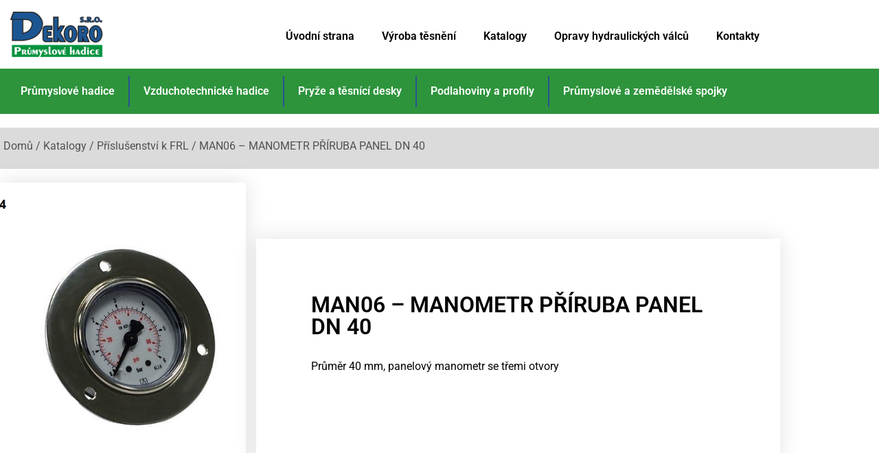

--- FILE ---
content_type: text/html; charset=UTF-8
request_url: https://www.dekoro.cz/obchod/katalogy/prislusenstvi-k-frl/man06-manometr-priruba-panel-dn-40/
body_size: 16558
content:
<!doctype html>
<html lang="cs">
<head>
	<meta charset="UTF-8">
	<meta name="viewport" content="width=device-width, initial-scale=1">
	<link rel="profile" href="https://gmpg.org/xfn/11">
	<script type="text/javascript" data-cookieconsent="ignore">
	window.dataLayer = window.dataLayer || [];

	function gtag() {
		dataLayer.push(arguments);
	}

	gtag("consent", "default", {
		ad_personalization: "denied",
		ad_storage: "denied",
		ad_user_data: "denied",
		analytics_storage: "denied",
		functionality_storage: "denied",
		personalization_storage: "denied",
		security_storage: "granted",
		wait_for_update: 500,
	});
	gtag("set", "ads_data_redaction", true);
	gtag("set", "url_passthrough", true);
</script>
<script type="text/javascript"
		id="Cookiebot"
		src="https://consent.cookiebot.com/uc.js"
		data-implementation="wp"
		data-cbid="f2af412f-2ef2-4958-baa1-b2db8d7c5b3e"
						data-culture="CS"
				data-blockingmode="auto"
	></script>
<meta name='robots' content='index, follow, max-image-preview:large, max-snippet:-1, max-video-preview:-1' />

	<!-- This site is optimized with the Yoast SEO plugin v26.8 - https://yoast.com/product/yoast-seo-wordpress/ -->
	<title>MAN06 - MANOMETR PŘÍRUBA PANEL DN 40 - Dekoro s.r.o. - Průmyslové hadice a hydraulika</title>
	<link rel="canonical" href="https://www.dekoro.cz/obchod/katalogy/prislusenstvi-k-frl/man06-manometr-priruba-panel-dn-40/" />
	<meta property="og:locale" content="cs_CZ" />
	<meta property="og:type" content="article" />
	<meta property="og:title" content="MAN06 - MANOMETR PŘÍRUBA PANEL DN 40 - Dekoro s.r.o. - Průmyslové hadice a hydraulika" />
	<meta property="og:description" content="Průměr 40 mm, panelový manometr se třemi otvory" />
	<meta property="og:url" content="https://www.dekoro.cz/obchod/katalogy/prislusenstvi-k-frl/man06-manometr-priruba-panel-dn-40/" />
	<meta property="og:site_name" content="Dekoro s.r.o. - Průmyslové hadice a hydraulika" />
	<meta property="article:publisher" content="https://www.facebook.com/dekorosro/" />
	<meta property="article:modified_time" content="2022-07-01T14:18:38+00:00" />
	<meta property="og:image" content="https://www.dekoro.cz/wp-content/uploads/2022/07/catalog-item_2409755_img_15258740089388.jpg" />
	<meta property="og:image:width" content="640" />
	<meta property="og:image:height" content="640" />
	<meta property="og:image:type" content="image/jpeg" />
	<meta name="twitter:card" content="summary_large_image" />
	<script type="application/ld+json" class="yoast-schema-graph">{"@context":"https://schema.org","@graph":[{"@type":"WebPage","@id":"https://www.dekoro.cz/obchod/katalogy/prislusenstvi-k-frl/man06-manometr-priruba-panel-dn-40/","url":"https://www.dekoro.cz/obchod/katalogy/prislusenstvi-k-frl/man06-manometr-priruba-panel-dn-40/","name":"MAN06 - MANOMETR PŘÍRUBA PANEL DN 40 - Dekoro s.r.o. - Průmyslové hadice a hydraulika","isPartOf":{"@id":"https://www.dekoro.cz/#website"},"primaryImageOfPage":{"@id":"https://www.dekoro.cz/obchod/katalogy/prislusenstvi-k-frl/man06-manometr-priruba-panel-dn-40/#primaryimage"},"image":{"@id":"https://www.dekoro.cz/obchod/katalogy/prislusenstvi-k-frl/man06-manometr-priruba-panel-dn-40/#primaryimage"},"thumbnailUrl":"https://www.dekoro.cz/wp-content/uploads/2022/07/catalog-item_2409755_img_15258740089388.jpg","datePublished":"2022-07-01T14:18:00+00:00","dateModified":"2022-07-01T14:18:38+00:00","breadcrumb":{"@id":"https://www.dekoro.cz/obchod/katalogy/prislusenstvi-k-frl/man06-manometr-priruba-panel-dn-40/#breadcrumb"},"inLanguage":"cs","potentialAction":[{"@type":"ReadAction","target":["https://www.dekoro.cz/obchod/katalogy/prislusenstvi-k-frl/man06-manometr-priruba-panel-dn-40/"]}]},{"@type":"ImageObject","inLanguage":"cs","@id":"https://www.dekoro.cz/obchod/katalogy/prislusenstvi-k-frl/man06-manometr-priruba-panel-dn-40/#primaryimage","url":"https://www.dekoro.cz/wp-content/uploads/2022/07/catalog-item_2409755_img_15258740089388.jpg","contentUrl":"https://www.dekoro.cz/wp-content/uploads/2022/07/catalog-item_2409755_img_15258740089388.jpg","width":640,"height":640},{"@type":"BreadcrumbList","@id":"https://www.dekoro.cz/obchod/katalogy/prislusenstvi-k-frl/man06-manometr-priruba-panel-dn-40/#breadcrumb","itemListElement":[{"@type":"ListItem","position":1,"name":"Domů","item":"https://www.dekoro.cz/"},{"@type":"ListItem","position":2,"name":"Produkty","item":"https://www.dekoro.cz/shop/"},{"@type":"ListItem","position":3,"name":"MAN06 &#8211; MANOMETR PŘÍRUBA PANEL DN 40"}]},{"@type":"WebSite","@id":"https://www.dekoro.cz/#website","url":"https://www.dekoro.cz/","name":"Dekoro s.r.o. - Průmyslové hadice a hydraulika","description":"Dodáváme a vyrábíme hydraulické hadice a průmyslové hadice pro Mladou Boleslav a okolí. Hydraulika, vzduchotechnika, sací hadice, včetně příslušenství a servisu.","publisher":{"@id":"https://www.dekoro.cz/#organization"},"potentialAction":[{"@type":"SearchAction","target":{"@type":"EntryPoint","urlTemplate":"https://www.dekoro.cz/?s={search_term_string}"},"query-input":{"@type":"PropertyValueSpecification","valueRequired":true,"valueName":"search_term_string"}}],"inLanguage":"cs"},{"@type":"Organization","@id":"https://www.dekoro.cz/#organization","name":"Dekoro s.r.o.","alternateName":"Hydraulické hadice Mladá Boleslav","url":"https://www.dekoro.cz/","logo":{"@type":"ImageObject","inLanguage":"cs","@id":"https://www.dekoro.cz/#/schema/logo/image/","url":"https://www.dekoro.cz/wp-content/uploads/2022/12/dekoro_logo.png","contentUrl":"https://www.dekoro.cz/wp-content/uploads/2022/12/dekoro_logo.png","width":144,"height":80,"caption":"Dekoro s.r.o."},"image":{"@id":"https://www.dekoro.cz/#/schema/logo/image/"},"sameAs":["https://www.facebook.com/dekorosro/"]}]}</script>
	<!-- / Yoast SEO plugin. -->


<link rel='dns-prefetch' href='//www.googletagmanager.com' />
<link rel="alternate" type="application/rss+xml" title="Dekoro s.r.o. - Průmyslové hadice a hydraulika &raquo; RSS zdroj" href="https://www.dekoro.cz/feed/" />
<link rel="alternate" type="application/rss+xml" title="Dekoro s.r.o. - Průmyslové hadice a hydraulika &raquo; RSS komentářů" href="https://www.dekoro.cz/comments/feed/" />
<link rel="alternate" title="oEmbed (JSON)" type="application/json+oembed" href="https://www.dekoro.cz/wp-json/oembed/1.0/embed?url=https%3A%2F%2Fwww.dekoro.cz%2Fobchod%2Fkatalogy%2Fprislusenstvi-k-frl%2Fman06-manometr-priruba-panel-dn-40%2F" />
<link rel="alternate" title="oEmbed (XML)" type="text/xml+oembed" href="https://www.dekoro.cz/wp-json/oembed/1.0/embed?url=https%3A%2F%2Fwww.dekoro.cz%2Fobchod%2Fkatalogy%2Fprislusenstvi-k-frl%2Fman06-manometr-priruba-panel-dn-40%2F&#038;format=xml" />
<style id='wp-img-auto-sizes-contain-inline-css'>
img:is([sizes=auto i],[sizes^="auto," i]){contain-intrinsic-size:3000px 1500px}
/*# sourceURL=wp-img-auto-sizes-contain-inline-css */
</style>
<style id='wp-emoji-styles-inline-css'>

	img.wp-smiley, img.emoji {
		display: inline !important;
		border: none !important;
		box-shadow: none !important;
		height: 1em !important;
		width: 1em !important;
		margin: 0 0.07em !important;
		vertical-align: -0.1em !important;
		background: none !important;
		padding: 0 !important;
	}
/*# sourceURL=wp-emoji-styles-inline-css */
</style>
<link rel='stylesheet' id='wp-block-library-css' href='https://www.dekoro.cz/wp-includes/css/dist/block-library/style.min.css?ver=6.9' media='all' />
<style id='classic-theme-styles-inline-css'>
/*! This file is auto-generated */
.wp-block-button__link{color:#fff;background-color:#32373c;border-radius:9999px;box-shadow:none;text-decoration:none;padding:calc(.667em + 2px) calc(1.333em + 2px);font-size:1.125em}.wp-block-file__button{background:#32373c;color:#fff;text-decoration:none}
/*# sourceURL=/wp-includes/css/classic-themes.min.css */
</style>
<style id='global-styles-inline-css'>
:root{--wp--preset--aspect-ratio--square: 1;--wp--preset--aspect-ratio--4-3: 4/3;--wp--preset--aspect-ratio--3-4: 3/4;--wp--preset--aspect-ratio--3-2: 3/2;--wp--preset--aspect-ratio--2-3: 2/3;--wp--preset--aspect-ratio--16-9: 16/9;--wp--preset--aspect-ratio--9-16: 9/16;--wp--preset--color--black: #000000;--wp--preset--color--cyan-bluish-gray: #abb8c3;--wp--preset--color--white: #ffffff;--wp--preset--color--pale-pink: #f78da7;--wp--preset--color--vivid-red: #cf2e2e;--wp--preset--color--luminous-vivid-orange: #ff6900;--wp--preset--color--luminous-vivid-amber: #fcb900;--wp--preset--color--light-green-cyan: #7bdcb5;--wp--preset--color--vivid-green-cyan: #00d084;--wp--preset--color--pale-cyan-blue: #8ed1fc;--wp--preset--color--vivid-cyan-blue: #0693e3;--wp--preset--color--vivid-purple: #9b51e0;--wp--preset--gradient--vivid-cyan-blue-to-vivid-purple: linear-gradient(135deg,rgb(6,147,227) 0%,rgb(155,81,224) 100%);--wp--preset--gradient--light-green-cyan-to-vivid-green-cyan: linear-gradient(135deg,rgb(122,220,180) 0%,rgb(0,208,130) 100%);--wp--preset--gradient--luminous-vivid-amber-to-luminous-vivid-orange: linear-gradient(135deg,rgb(252,185,0) 0%,rgb(255,105,0) 100%);--wp--preset--gradient--luminous-vivid-orange-to-vivid-red: linear-gradient(135deg,rgb(255,105,0) 0%,rgb(207,46,46) 100%);--wp--preset--gradient--very-light-gray-to-cyan-bluish-gray: linear-gradient(135deg,rgb(238,238,238) 0%,rgb(169,184,195) 100%);--wp--preset--gradient--cool-to-warm-spectrum: linear-gradient(135deg,rgb(74,234,220) 0%,rgb(151,120,209) 20%,rgb(207,42,186) 40%,rgb(238,44,130) 60%,rgb(251,105,98) 80%,rgb(254,248,76) 100%);--wp--preset--gradient--blush-light-purple: linear-gradient(135deg,rgb(255,206,236) 0%,rgb(152,150,240) 100%);--wp--preset--gradient--blush-bordeaux: linear-gradient(135deg,rgb(254,205,165) 0%,rgb(254,45,45) 50%,rgb(107,0,62) 100%);--wp--preset--gradient--luminous-dusk: linear-gradient(135deg,rgb(255,203,112) 0%,rgb(199,81,192) 50%,rgb(65,88,208) 100%);--wp--preset--gradient--pale-ocean: linear-gradient(135deg,rgb(255,245,203) 0%,rgb(182,227,212) 50%,rgb(51,167,181) 100%);--wp--preset--gradient--electric-grass: linear-gradient(135deg,rgb(202,248,128) 0%,rgb(113,206,126) 100%);--wp--preset--gradient--midnight: linear-gradient(135deg,rgb(2,3,129) 0%,rgb(40,116,252) 100%);--wp--preset--font-size--small: 13px;--wp--preset--font-size--medium: 20px;--wp--preset--font-size--large: 36px;--wp--preset--font-size--x-large: 42px;--wp--preset--spacing--20: 0.44rem;--wp--preset--spacing--30: 0.67rem;--wp--preset--spacing--40: 1rem;--wp--preset--spacing--50: 1.5rem;--wp--preset--spacing--60: 2.25rem;--wp--preset--spacing--70: 3.38rem;--wp--preset--spacing--80: 5.06rem;--wp--preset--shadow--natural: 6px 6px 9px rgba(0, 0, 0, 0.2);--wp--preset--shadow--deep: 12px 12px 50px rgba(0, 0, 0, 0.4);--wp--preset--shadow--sharp: 6px 6px 0px rgba(0, 0, 0, 0.2);--wp--preset--shadow--outlined: 6px 6px 0px -3px rgb(255, 255, 255), 6px 6px rgb(0, 0, 0);--wp--preset--shadow--crisp: 6px 6px 0px rgb(0, 0, 0);}:where(.is-layout-flex){gap: 0.5em;}:where(.is-layout-grid){gap: 0.5em;}body .is-layout-flex{display: flex;}.is-layout-flex{flex-wrap: wrap;align-items: center;}.is-layout-flex > :is(*, div){margin: 0;}body .is-layout-grid{display: grid;}.is-layout-grid > :is(*, div){margin: 0;}:where(.wp-block-columns.is-layout-flex){gap: 2em;}:where(.wp-block-columns.is-layout-grid){gap: 2em;}:where(.wp-block-post-template.is-layout-flex){gap: 1.25em;}:where(.wp-block-post-template.is-layout-grid){gap: 1.25em;}.has-black-color{color: var(--wp--preset--color--black) !important;}.has-cyan-bluish-gray-color{color: var(--wp--preset--color--cyan-bluish-gray) !important;}.has-white-color{color: var(--wp--preset--color--white) !important;}.has-pale-pink-color{color: var(--wp--preset--color--pale-pink) !important;}.has-vivid-red-color{color: var(--wp--preset--color--vivid-red) !important;}.has-luminous-vivid-orange-color{color: var(--wp--preset--color--luminous-vivid-orange) !important;}.has-luminous-vivid-amber-color{color: var(--wp--preset--color--luminous-vivid-amber) !important;}.has-light-green-cyan-color{color: var(--wp--preset--color--light-green-cyan) !important;}.has-vivid-green-cyan-color{color: var(--wp--preset--color--vivid-green-cyan) !important;}.has-pale-cyan-blue-color{color: var(--wp--preset--color--pale-cyan-blue) !important;}.has-vivid-cyan-blue-color{color: var(--wp--preset--color--vivid-cyan-blue) !important;}.has-vivid-purple-color{color: var(--wp--preset--color--vivid-purple) !important;}.has-black-background-color{background-color: var(--wp--preset--color--black) !important;}.has-cyan-bluish-gray-background-color{background-color: var(--wp--preset--color--cyan-bluish-gray) !important;}.has-white-background-color{background-color: var(--wp--preset--color--white) !important;}.has-pale-pink-background-color{background-color: var(--wp--preset--color--pale-pink) !important;}.has-vivid-red-background-color{background-color: var(--wp--preset--color--vivid-red) !important;}.has-luminous-vivid-orange-background-color{background-color: var(--wp--preset--color--luminous-vivid-orange) !important;}.has-luminous-vivid-amber-background-color{background-color: var(--wp--preset--color--luminous-vivid-amber) !important;}.has-light-green-cyan-background-color{background-color: var(--wp--preset--color--light-green-cyan) !important;}.has-vivid-green-cyan-background-color{background-color: var(--wp--preset--color--vivid-green-cyan) !important;}.has-pale-cyan-blue-background-color{background-color: var(--wp--preset--color--pale-cyan-blue) !important;}.has-vivid-cyan-blue-background-color{background-color: var(--wp--preset--color--vivid-cyan-blue) !important;}.has-vivid-purple-background-color{background-color: var(--wp--preset--color--vivid-purple) !important;}.has-black-border-color{border-color: var(--wp--preset--color--black) !important;}.has-cyan-bluish-gray-border-color{border-color: var(--wp--preset--color--cyan-bluish-gray) !important;}.has-white-border-color{border-color: var(--wp--preset--color--white) !important;}.has-pale-pink-border-color{border-color: var(--wp--preset--color--pale-pink) !important;}.has-vivid-red-border-color{border-color: var(--wp--preset--color--vivid-red) !important;}.has-luminous-vivid-orange-border-color{border-color: var(--wp--preset--color--luminous-vivid-orange) !important;}.has-luminous-vivid-amber-border-color{border-color: var(--wp--preset--color--luminous-vivid-amber) !important;}.has-light-green-cyan-border-color{border-color: var(--wp--preset--color--light-green-cyan) !important;}.has-vivid-green-cyan-border-color{border-color: var(--wp--preset--color--vivid-green-cyan) !important;}.has-pale-cyan-blue-border-color{border-color: var(--wp--preset--color--pale-cyan-blue) !important;}.has-vivid-cyan-blue-border-color{border-color: var(--wp--preset--color--vivid-cyan-blue) !important;}.has-vivid-purple-border-color{border-color: var(--wp--preset--color--vivid-purple) !important;}.has-vivid-cyan-blue-to-vivid-purple-gradient-background{background: var(--wp--preset--gradient--vivid-cyan-blue-to-vivid-purple) !important;}.has-light-green-cyan-to-vivid-green-cyan-gradient-background{background: var(--wp--preset--gradient--light-green-cyan-to-vivid-green-cyan) !important;}.has-luminous-vivid-amber-to-luminous-vivid-orange-gradient-background{background: var(--wp--preset--gradient--luminous-vivid-amber-to-luminous-vivid-orange) !important;}.has-luminous-vivid-orange-to-vivid-red-gradient-background{background: var(--wp--preset--gradient--luminous-vivid-orange-to-vivid-red) !important;}.has-very-light-gray-to-cyan-bluish-gray-gradient-background{background: var(--wp--preset--gradient--very-light-gray-to-cyan-bluish-gray) !important;}.has-cool-to-warm-spectrum-gradient-background{background: var(--wp--preset--gradient--cool-to-warm-spectrum) !important;}.has-blush-light-purple-gradient-background{background: var(--wp--preset--gradient--blush-light-purple) !important;}.has-blush-bordeaux-gradient-background{background: var(--wp--preset--gradient--blush-bordeaux) !important;}.has-luminous-dusk-gradient-background{background: var(--wp--preset--gradient--luminous-dusk) !important;}.has-pale-ocean-gradient-background{background: var(--wp--preset--gradient--pale-ocean) !important;}.has-electric-grass-gradient-background{background: var(--wp--preset--gradient--electric-grass) !important;}.has-midnight-gradient-background{background: var(--wp--preset--gradient--midnight) !important;}.has-small-font-size{font-size: var(--wp--preset--font-size--small) !important;}.has-medium-font-size{font-size: var(--wp--preset--font-size--medium) !important;}.has-large-font-size{font-size: var(--wp--preset--font-size--large) !important;}.has-x-large-font-size{font-size: var(--wp--preset--font-size--x-large) !important;}
:where(.wp-block-post-template.is-layout-flex){gap: 1.25em;}:where(.wp-block-post-template.is-layout-grid){gap: 1.25em;}
:where(.wp-block-term-template.is-layout-flex){gap: 1.25em;}:where(.wp-block-term-template.is-layout-grid){gap: 1.25em;}
:where(.wp-block-columns.is-layout-flex){gap: 2em;}:where(.wp-block-columns.is-layout-grid){gap: 2em;}
:root :where(.wp-block-pullquote){font-size: 1.5em;line-height: 1.6;}
/*# sourceURL=global-styles-inline-css */
</style>
<link rel='stylesheet' id='contact-form-7-css' href='https://www.dekoro.cz/wp-content/plugins/contact-form-7/includes/css/styles.css?ver=6.1.4' media='all' />
<link rel='stylesheet' id='photoswipe-css' href='https://www.dekoro.cz/wp-content/plugins/woocommerce/assets/css/photoswipe/photoswipe.min.css?ver=10.4.3' media='all' />
<link rel='stylesheet' id='photoswipe-default-skin-css' href='https://www.dekoro.cz/wp-content/plugins/woocommerce/assets/css/photoswipe/default-skin/default-skin.min.css?ver=10.4.3' media='all' />
<link rel='stylesheet' id='woocommerce-layout-css' href='https://www.dekoro.cz/wp-content/plugins/woocommerce/assets/css/woocommerce-layout.css?ver=10.4.3' media='all' />
<link rel='stylesheet' id='woocommerce-smallscreen-css' href='https://www.dekoro.cz/wp-content/plugins/woocommerce/assets/css/woocommerce-smallscreen.css?ver=10.4.3' media='only screen and (max-width: 768px)' />
<link rel='stylesheet' id='woocommerce-general-css' href='https://www.dekoro.cz/wp-content/plugins/woocommerce/assets/css/woocommerce.css?ver=10.4.3' media='all' />
<style id='woocommerce-inline-inline-css'>
.woocommerce form .form-row .required { visibility: visible; }
/*# sourceURL=woocommerce-inline-inline-css */
</style>
<link rel='stylesheet' id='ywctm-frontend-css' href='https://www.dekoro.cz/wp-content/plugins/yith-woocommerce-catalog-mode/assets/css/frontend.min.css?ver=2.51.0' media='all' />
<style id='ywctm-frontend-inline-css'>
form.cart button.single_add_to_cart_button, .ppc-button-wrapper, .wc-ppcp-paylater-msg__container, form.cart .quantity, table.variations, form.variations_form, .single_variation_wrap .variations_button, .widget.woocommerce.widget_shopping_cart{display: none !important}
/*# sourceURL=ywctm-frontend-inline-css */
</style>
<link rel='stylesheet' id='hello-elementor-css' href='https://www.dekoro.cz/wp-content/themes/hello-elementor/style.min.css?ver=3.1.1' media='all' />
<link rel='stylesheet' id='hello-elementor-theme-style-css' href='https://www.dekoro.cz/wp-content/themes/hello-elementor/theme.min.css?ver=3.1.1' media='all' />
<link rel='stylesheet' id='hello-elementor-header-footer-css' href='https://www.dekoro.cz/wp-content/themes/hello-elementor/header-footer.min.css?ver=3.1.1' media='all' />
<link rel='stylesheet' id='elementor-frontend-css' href='https://www.dekoro.cz/wp-content/plugins/elementor/assets/css/frontend.min.css?ver=3.34.2' media='all' />
<style id='elementor-frontend-inline-css'>
.elementor-1366 .elementor-element.elementor-element-6af6f87f:not(.elementor-motion-effects-element-type-background) > .elementor-widget-wrap, .elementor-1366 .elementor-element.elementor-element-6af6f87f > .elementor-widget-wrap > .elementor-motion-effects-container > .elementor-motion-effects-layer{background-image:url("https://www.dekoro.cz/wp-content/uploads/2022/07/catalog-item_2409755_img_15258740089388.jpg");}
/*# sourceURL=elementor-frontend-inline-css */
</style>
<link rel='stylesheet' id='widget-image-css' href='https://www.dekoro.cz/wp-content/plugins/elementor/assets/css/widget-image.min.css?ver=3.34.2' media='all' />
<link rel='stylesheet' id='widget-nav-menu-css' href='https://www.dekoro.cz/wp-content/plugins/elementor-pro/assets/css/widget-nav-menu.min.css?ver=3.32.3' media='all' />
<link rel='stylesheet' id='e-sticky-css' href='https://www.dekoro.cz/wp-content/plugins/elementor-pro/assets/css/modules/sticky.min.css?ver=3.32.3' media='all' />
<link rel='stylesheet' id='widget-heading-css' href='https://www.dekoro.cz/wp-content/plugins/elementor/assets/css/widget-heading.min.css?ver=3.34.2' media='all' />
<link rel='stylesheet' id='e-animation-push-css' href='https://www.dekoro.cz/wp-content/plugins/elementor/assets/lib/animations/styles/e-animation-push.min.css?ver=3.34.2' media='all' />
<link rel='stylesheet' id='widget-form-css' href='https://www.dekoro.cz/wp-content/plugins/elementor-pro/assets/css/widget-form.min.css?ver=3.32.3' media='all' />
<link rel='stylesheet' id='widget-woocommerce-product-images-css' href='https://www.dekoro.cz/wp-content/plugins/elementor-pro/assets/css/widget-woocommerce-product-images.min.css?ver=3.32.3' media='all' />
<link rel='stylesheet' id='widget-woocommerce-product-add-to-cart-css' href='https://www.dekoro.cz/wp-content/plugins/elementor-pro/assets/css/widget-woocommerce-product-add-to-cart.min.css?ver=3.32.3' media='all' />
<link rel='stylesheet' id='elementor-icons-css' href='https://www.dekoro.cz/wp-content/plugins/elementor/assets/lib/eicons/css/elementor-icons.min.css?ver=5.46.0' media='all' />
<link rel='stylesheet' id='elementor-post-7-css' href='https://www.dekoro.cz/wp-content/uploads/elementor/css/post-7.css?ver=1768927868' media='all' />
<link rel='stylesheet' id='elementor-post-301-css' href='https://www.dekoro.cz/wp-content/uploads/elementor/css/post-301.css?ver=1768927868' media='all' />
<link rel='stylesheet' id='elementor-post-360-css' href='https://www.dekoro.cz/wp-content/uploads/elementor/css/post-360.css?ver=1768927869' media='all' />
<link rel='stylesheet' id='elementor-post-1366-css' href='https://www.dekoro.cz/wp-content/uploads/elementor/css/post-1366.css?ver=1768927911' media='all' />
<link rel='stylesheet' id='ekit-widget-styles-css' href='https://www.dekoro.cz/wp-content/plugins/elementskit-lite/widgets/init/assets/css/widget-styles.css?ver=3.7.8' media='all' />
<link rel='stylesheet' id='ekit-responsive-css' href='https://www.dekoro.cz/wp-content/plugins/elementskit-lite/widgets/init/assets/css/responsive.css?ver=3.7.8' media='all' />
<link rel='stylesheet' id='eael-general-css' href='https://www.dekoro.cz/wp-content/plugins/essential-addons-for-elementor-lite/assets/front-end/css/view/general.min.css?ver=6.5.8' media='all' />
<link rel='stylesheet' id='elementor-gf-local-roboto-css' href='https://www.dekoro.cz/wp-content/uploads/elementor/google-fonts/css/roboto.css?ver=1742230274' media='all' />
<link rel='stylesheet' id='elementor-gf-local-robotoslab-css' href='https://www.dekoro.cz/wp-content/uploads/elementor/google-fonts/css/robotoslab.css?ver=1742230278' media='all' />
<link rel='stylesheet' id='elementor-gf-local-playfairdisplay-css' href='https://www.dekoro.cz/wp-content/uploads/elementor/google-fonts/css/playfairdisplay.css?ver=1742230359' media='all' />
<link rel='stylesheet' id='elementor-icons-shared-0-css' href='https://www.dekoro.cz/wp-content/plugins/elementor/assets/lib/font-awesome/css/fontawesome.min.css?ver=5.15.3' media='all' />
<link rel='stylesheet' id='elementor-icons-fa-solid-css' href='https://www.dekoro.cz/wp-content/plugins/elementor/assets/lib/font-awesome/css/solid.min.css?ver=5.15.3' media='all' />
<script src="https://www.dekoro.cz/wp-includes/js/jquery/jquery.min.js?ver=3.7.1" id="jquery-core-js"></script>
<script src="https://www.dekoro.cz/wp-includes/js/jquery/jquery-migrate.min.js?ver=3.4.1" id="jquery-migrate-js"></script>
<script src="https://www.dekoro.cz/wp-content/plugins/woocommerce/assets/js/jquery-blockui/jquery.blockUI.min.js?ver=2.7.0-wc.10.4.3" id="wc-jquery-blockui-js" defer data-wp-strategy="defer"></script>
<script id="wc-add-to-cart-js-extra">
var wc_add_to_cart_params = {"ajax_url":"/wp-admin/admin-ajax.php","wc_ajax_url":"/?wc-ajax=%%endpoint%%","i18n_view_cart":"Zobrazit ko\u0161\u00edk","cart_url":"https://www.dekoro.cz","is_cart":"","cart_redirect_after_add":"no"};
//# sourceURL=wc-add-to-cart-js-extra
</script>
<script src="https://www.dekoro.cz/wp-content/plugins/woocommerce/assets/js/frontend/add-to-cart.min.js?ver=10.4.3" id="wc-add-to-cart-js" defer data-wp-strategy="defer"></script>
<script src="https://www.dekoro.cz/wp-content/plugins/woocommerce/assets/js/zoom/jquery.zoom.min.js?ver=1.7.21-wc.10.4.3" id="wc-zoom-js" defer data-wp-strategy="defer"></script>
<script src="https://www.dekoro.cz/wp-content/plugins/woocommerce/assets/js/flexslider/jquery.flexslider.min.js?ver=2.7.2-wc.10.4.3" id="wc-flexslider-js" defer data-wp-strategy="defer"></script>
<script src="https://www.dekoro.cz/wp-content/plugins/woocommerce/assets/js/photoswipe/photoswipe.min.js?ver=4.1.1-wc.10.4.3" id="wc-photoswipe-js" defer data-wp-strategy="defer"></script>
<script src="https://www.dekoro.cz/wp-content/plugins/woocommerce/assets/js/photoswipe/photoswipe-ui-default.min.js?ver=4.1.1-wc.10.4.3" id="wc-photoswipe-ui-default-js" defer data-wp-strategy="defer"></script>
<script id="wc-single-product-js-extra">
var wc_single_product_params = {"i18n_required_rating_text":"Zvolte pros\u00edm hodnocen\u00ed","i18n_rating_options":["1 z 5 hv\u011bzdi\u010dek","2 ze 5 hv\u011bzdi\u010dek","3 ze 5 hv\u011bzdi\u010dek","4 ze 5 hv\u011bzdi\u010dek","5 z 5 hv\u011bzdi\u010dek"],"i18n_product_gallery_trigger_text":"Zobrazit galerii p\u0159es celou obrazovku","review_rating_required":"yes","flexslider":{"rtl":false,"animation":"slide","smoothHeight":true,"directionNav":false,"controlNav":"thumbnails","slideshow":false,"animationSpeed":500,"animationLoop":false,"allowOneSlide":false},"zoom_enabled":"1","zoom_options":[],"photoswipe_enabled":"1","photoswipe_options":{"shareEl":false,"closeOnScroll":false,"history":false,"hideAnimationDuration":0,"showAnimationDuration":0},"flexslider_enabled":"1"};
//# sourceURL=wc-single-product-js-extra
</script>
<script src="https://www.dekoro.cz/wp-content/plugins/woocommerce/assets/js/frontend/single-product.min.js?ver=10.4.3" id="wc-single-product-js" defer data-wp-strategy="defer"></script>
<script src="https://www.dekoro.cz/wp-content/plugins/woocommerce/assets/js/js-cookie/js.cookie.min.js?ver=2.1.4-wc.10.4.3" id="wc-js-cookie-js" defer data-wp-strategy="defer"></script>
<script id="woocommerce-js-extra">
var woocommerce_params = {"ajax_url":"/wp-admin/admin-ajax.php","wc_ajax_url":"/?wc-ajax=%%endpoint%%","i18n_password_show":"Zobrazit heslo","i18n_password_hide":"Skr\u00fdt heslo"};
//# sourceURL=woocommerce-js-extra
</script>
<script src="https://www.dekoro.cz/wp-content/plugins/woocommerce/assets/js/frontend/woocommerce.min.js?ver=10.4.3" id="woocommerce-js" defer data-wp-strategy="defer"></script>

<!-- Google tag (gtag.js) snippet added by Site Kit -->

<!-- Google Analytics snippet added by Site Kit -->
<script src="https://www.googletagmanager.com/gtag/js?id=GT-NFJHXF4" id="google_gtagjs-js" async></script>
<script id="google_gtagjs-js-after">
window.dataLayer = window.dataLayer || [];function gtag(){dataLayer.push(arguments);}
gtag("set","linker",{"domains":["www.dekoro.cz"]});
gtag("js", new Date());
gtag("set", "developer_id.dZTNiMT", true);
gtag("config", "GT-NFJHXF4");
//# sourceURL=google_gtagjs-js-after
</script>

<!-- End Google tag (gtag.js) snippet added by Site Kit -->
<link rel="https://api.w.org/" href="https://www.dekoro.cz/wp-json/" /><link rel="alternate" title="JSON" type="application/json" href="https://www.dekoro.cz/wp-json/wp/v2/product/16334" /><link rel="EditURI" type="application/rsd+xml" title="RSD" href="https://www.dekoro.cz/xmlrpc.php?rsd" />
<meta name="generator" content="WordPress 6.9" />
<meta name="generator" content="WooCommerce 10.4.3" />
<link rel='shortlink' href='https://www.dekoro.cz/?p=16334' />
<meta name="generator" content="Site Kit by Google 1.137.0" /><meta name="description" content="Průměr 40 mm, panelový manometr se třemi otvory">
	<noscript><style>.woocommerce-product-gallery{ opacity: 1 !important; }</style></noscript>
	<meta name="generator" content="Elementor 3.34.2; features: additional_custom_breakpoints; settings: css_print_method-external, google_font-enabled, font_display-auto">
			<style>
				.e-con.e-parent:nth-of-type(n+4):not(.e-lazyloaded):not(.e-no-lazyload),
				.e-con.e-parent:nth-of-type(n+4):not(.e-lazyloaded):not(.e-no-lazyload) * {
					background-image: none !important;
				}
				@media screen and (max-height: 1024px) {
					.e-con.e-parent:nth-of-type(n+3):not(.e-lazyloaded):not(.e-no-lazyload),
					.e-con.e-parent:nth-of-type(n+3):not(.e-lazyloaded):not(.e-no-lazyload) * {
						background-image: none !important;
					}
				}
				@media screen and (max-height: 640px) {
					.e-con.e-parent:nth-of-type(n+2):not(.e-lazyloaded):not(.e-no-lazyload),
					.e-con.e-parent:nth-of-type(n+2):not(.e-lazyloaded):not(.e-no-lazyload) * {
						background-image: none !important;
					}
				}
			</style>
			</head>
<body class="wp-singular product-template-default single single-product postid-16334 wp-theme-hello-elementor theme-hello-elementor woocommerce woocommerce-page woocommerce-no-js elementor-default elementor-template-full-width elementor-kit-7 elementor-page-1366">


<a class="skip-link screen-reader-text" href="#content">Přejít k obsahu</a>

		<header data-elementor-type="header" data-elementor-id="301" class="elementor elementor-301 elementor-location-header" data-elementor-post-type="elementor_library">
					<section class="elementor-section elementor-top-section elementor-element elementor-element-0030649 elementor-section-boxed elementor-section-height-default elementor-section-height-default" data-id="0030649" data-element_type="section" data-settings="{&quot;background_background&quot;:&quot;classic&quot;}">
							<div class="elementor-background-overlay"></div>
							<div class="elementor-container elementor-column-gap-default">
					<div class="elementor-column elementor-col-33 elementor-top-column elementor-element elementor-element-dfb1bcb" data-id="dfb1bcb" data-element_type="column">
			<div class="elementor-widget-wrap elementor-element-populated">
						<div class="elementor-element elementor-element-95da6a3 elementor-widget elementor-widget-image" data-id="95da6a3" data-element_type="widget" data-widget_type="image.default">
				<div class="elementor-widget-container">
																<a href="https://www.dekoro.cz/">
							<img width="144" height="80" src="https://www.dekoro.cz/wp-content/uploads/2020/11/dekoro_logo.png" class="attachment-thumbnail size-thumbnail wp-image-39" alt="" />								</a>
															</div>
				</div>
					</div>
		</div>
				<div class="elementor-column elementor-col-66 elementor-top-column elementor-element elementor-element-2d434c2" data-id="2d434c2" data-element_type="column">
			<div class="elementor-widget-wrap elementor-element-populated">
						<div class="elementor-element elementor-element-79e0b07 elementor-nav-menu__align-end elementor-nav-menu--dropdown-tablet elementor-nav-menu__text-align-aside elementor-nav-menu--toggle elementor-nav-menu--burger elementor-widget elementor-widget-nav-menu" data-id="79e0b07" data-element_type="widget" data-settings="{&quot;layout&quot;:&quot;horizontal&quot;,&quot;submenu_icon&quot;:{&quot;value&quot;:&quot;&lt;i class=\&quot;fas fa-caret-down\&quot; aria-hidden=\&quot;true\&quot;&gt;&lt;\/i&gt;&quot;,&quot;library&quot;:&quot;fa-solid&quot;},&quot;toggle&quot;:&quot;burger&quot;}" data-widget_type="nav-menu.default">
				<div class="elementor-widget-container">
								<nav aria-label="Menu" class="elementor-nav-menu--main elementor-nav-menu__container elementor-nav-menu--layout-horizontal e--pointer-underline e--animation-fade">
				<ul id="menu-1-79e0b07" class="elementor-nav-menu"><li class="menu-item menu-item-type-post_type menu-item-object-page menu-item-home menu-item-107"><a href="https://www.dekoro.cz/" class="elementor-item">Úvodní strana</a></li>
<li class="menu-item menu-item-type-post_type menu-item-object-page menu-item-271"><a href="https://www.dekoro.cz/vyroba-tesneni/" class="elementor-item">Výroba těsnění</a></li>
<li class="menu-item menu-item-type-custom menu-item-object-custom menu-item-has-children menu-item-21954"><a href="#" class="elementor-item elementor-item-anchor">Katalogy</a>
<ul class="sub-menu elementor-nav-menu--dropdown">
	<li class="menu-item menu-item-type-post_type menu-item-object-page menu-item-21957"><a href="https://www.dekoro.cz/prumyslove-hadice/" class="elementor-sub-item">Průmyslové hadice</a></li>
	<li class="menu-item menu-item-type-post_type menu-item-object-page menu-item-21959"><a href="https://www.dekoro.cz/vzduchotechnicke-hadice/" class="elementor-sub-item">Vzduchotechnické hadice</a></li>
	<li class="menu-item menu-item-type-post_type menu-item-object-page menu-item-21958"><a href="https://www.dekoro.cz/pryze-a-tesnici-desky/" class="elementor-sub-item">Pryže a těsnící desky</a></li>
	<li class="menu-item menu-item-type-post_type menu-item-object-page menu-item-21955"><a href="https://www.dekoro.cz/podlahoviny-a-profily/" class="elementor-sub-item">Podlahoviny a profily</a></li>
	<li class="menu-item menu-item-type-post_type menu-item-object-page menu-item-21956"><a href="https://www.dekoro.cz/prumyslove-a-zemedelske-spojky/" class="elementor-sub-item">Průmyslové a zemědělské spojky</a></li>
</ul>
</li>
<li class="menu-item menu-item-type-post_type menu-item-object-page menu-item-343"><a href="https://www.dekoro.cz/opravy-hydraulickych-valcu/" class="elementor-item">Opravy hydraulických válců</a></li>
<li class="menu-item menu-item-type-post_type menu-item-object-page menu-item-256"><a href="https://www.dekoro.cz/kontakty/" class="elementor-item">Kontakty</a></li>
</ul>			</nav>
					<div class="elementor-menu-toggle" role="button" tabindex="0" aria-label="Menu Toggle" aria-expanded="false">
			<i aria-hidden="true" role="presentation" class="elementor-menu-toggle__icon--open eicon-menu-bar"></i><i aria-hidden="true" role="presentation" class="elementor-menu-toggle__icon--close eicon-close"></i>		</div>
					<nav class="elementor-nav-menu--dropdown elementor-nav-menu__container" aria-hidden="true">
				<ul id="menu-2-79e0b07" class="elementor-nav-menu"><li class="menu-item menu-item-type-post_type menu-item-object-page menu-item-home menu-item-107"><a href="https://www.dekoro.cz/" class="elementor-item" tabindex="-1">Úvodní strana</a></li>
<li class="menu-item menu-item-type-post_type menu-item-object-page menu-item-271"><a href="https://www.dekoro.cz/vyroba-tesneni/" class="elementor-item" tabindex="-1">Výroba těsnění</a></li>
<li class="menu-item menu-item-type-custom menu-item-object-custom menu-item-has-children menu-item-21954"><a href="#" class="elementor-item elementor-item-anchor" tabindex="-1">Katalogy</a>
<ul class="sub-menu elementor-nav-menu--dropdown">
	<li class="menu-item menu-item-type-post_type menu-item-object-page menu-item-21957"><a href="https://www.dekoro.cz/prumyslove-hadice/" class="elementor-sub-item" tabindex="-1">Průmyslové hadice</a></li>
	<li class="menu-item menu-item-type-post_type menu-item-object-page menu-item-21959"><a href="https://www.dekoro.cz/vzduchotechnicke-hadice/" class="elementor-sub-item" tabindex="-1">Vzduchotechnické hadice</a></li>
	<li class="menu-item menu-item-type-post_type menu-item-object-page menu-item-21958"><a href="https://www.dekoro.cz/pryze-a-tesnici-desky/" class="elementor-sub-item" tabindex="-1">Pryže a těsnící desky</a></li>
	<li class="menu-item menu-item-type-post_type menu-item-object-page menu-item-21955"><a href="https://www.dekoro.cz/podlahoviny-a-profily/" class="elementor-sub-item" tabindex="-1">Podlahoviny a profily</a></li>
	<li class="menu-item menu-item-type-post_type menu-item-object-page menu-item-21956"><a href="https://www.dekoro.cz/prumyslove-a-zemedelske-spojky/" class="elementor-sub-item" tabindex="-1">Průmyslové a zemědělské spojky</a></li>
</ul>
</li>
<li class="menu-item menu-item-type-post_type menu-item-object-page menu-item-343"><a href="https://www.dekoro.cz/opravy-hydraulickych-valcu/" class="elementor-item" tabindex="-1">Opravy hydraulických válců</a></li>
<li class="menu-item menu-item-type-post_type menu-item-object-page menu-item-256"><a href="https://www.dekoro.cz/kontakty/" class="elementor-item" tabindex="-1">Kontakty</a></li>
</ul>			</nav>
						</div>
				</div>
					</div>
		</div>
					</div>
		</section>
				<section class="elementor-section elementor-top-section elementor-element elementor-element-5a4723c elementor-section-height-min-height elementor-section-boxed elementor-section-height-default elementor-section-items-middle" data-id="5a4723c" data-element_type="section" data-settings="{&quot;background_background&quot;:&quot;classic&quot;,&quot;sticky&quot;:&quot;top&quot;,&quot;sticky_on&quot;:[&quot;desktop&quot;,&quot;tablet&quot;,&quot;mobile&quot;],&quot;sticky_offset&quot;:0,&quot;sticky_effects_offset&quot;:0,&quot;sticky_anchor_link_offset&quot;:0}">
						<div class="elementor-container elementor-column-gap-default">
					<div class="elementor-column elementor-col-100 elementor-top-column elementor-element elementor-element-9b21cac" data-id="9b21cac" data-element_type="column">
			<div class="elementor-widget-wrap elementor-element-populated">
						<div class="elementor-element elementor-element-7d110bb elementor-nav-menu__text-align-center elementor-nav-menu--dropdown-tablet elementor-nav-menu--toggle elementor-nav-menu--burger elementor-widget elementor-widget-nav-menu" data-id="7d110bb" data-element_type="widget" data-settings="{&quot;layout&quot;:&quot;horizontal&quot;,&quot;submenu_icon&quot;:{&quot;value&quot;:&quot;&lt;i class=\&quot;fas fa-caret-down\&quot; aria-hidden=\&quot;true\&quot;&gt;&lt;\/i&gt;&quot;,&quot;library&quot;:&quot;fa-solid&quot;},&quot;toggle&quot;:&quot;burger&quot;}" data-widget_type="nav-menu.default">
				<div class="elementor-widget-container">
								<nav aria-label="Menu" class="elementor-nav-menu--main elementor-nav-menu__container elementor-nav-menu--layout-horizontal e--pointer-none">
				<ul id="menu-1-7d110bb" class="elementor-nav-menu"><li class="menu-item menu-item-type-post_type menu-item-object-page menu-item-1476"><a href="https://www.dekoro.cz/prumyslove-hadice/" class="elementor-item">Průmyslové hadice</a></li>
<li class="menu-item menu-item-type-post_type menu-item-object-page menu-item-1505"><a href="https://www.dekoro.cz/vzduchotechnicke-hadice/" class="elementor-item">Vzduchotechnické hadice</a></li>
<li class="menu-item menu-item-type-post_type menu-item-object-page menu-item-1514"><a href="https://www.dekoro.cz/pryze-a-tesnici-desky/" class="elementor-item">Pryže a těsnící desky</a></li>
<li class="menu-item menu-item-type-post_type menu-item-object-page menu-item-21879"><a href="https://www.dekoro.cz/podlahoviny-a-profily/" class="elementor-item">Podlahoviny a profily</a></li>
<li class="menu-item menu-item-type-post_type menu-item-object-page menu-item-21949"><a href="https://www.dekoro.cz/prumyslove-a-zemedelske-spojky/" class="elementor-item">Průmyslové a zemědělské spojky</a></li>
</ul>			</nav>
					<div class="elementor-menu-toggle" role="button" tabindex="0" aria-label="Menu Toggle" aria-expanded="false">
			<i aria-hidden="true" role="presentation" class="elementor-menu-toggle__icon--open eicon-menu-bar"></i><i aria-hidden="true" role="presentation" class="elementor-menu-toggle__icon--close eicon-close"></i>		</div>
					<nav class="elementor-nav-menu--dropdown elementor-nav-menu__container" aria-hidden="true">
				<ul id="menu-2-7d110bb" class="elementor-nav-menu"><li class="menu-item menu-item-type-post_type menu-item-object-page menu-item-1476"><a href="https://www.dekoro.cz/prumyslove-hadice/" class="elementor-item" tabindex="-1">Průmyslové hadice</a></li>
<li class="menu-item menu-item-type-post_type menu-item-object-page menu-item-1505"><a href="https://www.dekoro.cz/vzduchotechnicke-hadice/" class="elementor-item" tabindex="-1">Vzduchotechnické hadice</a></li>
<li class="menu-item menu-item-type-post_type menu-item-object-page menu-item-1514"><a href="https://www.dekoro.cz/pryze-a-tesnici-desky/" class="elementor-item" tabindex="-1">Pryže a těsnící desky</a></li>
<li class="menu-item menu-item-type-post_type menu-item-object-page menu-item-21879"><a href="https://www.dekoro.cz/podlahoviny-a-profily/" class="elementor-item" tabindex="-1">Podlahoviny a profily</a></li>
<li class="menu-item menu-item-type-post_type menu-item-object-page menu-item-21949"><a href="https://www.dekoro.cz/prumyslove-a-zemedelske-spojky/" class="elementor-item" tabindex="-1">Průmyslové a zemědělské spojky</a></li>
</ul>			</nav>
						</div>
				</div>
					</div>
		</div>
					</div>
		</section>
				</header>
		<div class="woocommerce-notices-wrapper"></div>		<div data-elementor-type="product" data-elementor-id="1366" class="elementor elementor-1366 elementor-location-single post-16334 product type-product status-publish has-post-thumbnail product_cat-prislusenstvi-k-frl first instock shipping-taxable product-type-simple product" data-elementor-post-type="elementor_library">
					<section class="elementor-section elementor-top-section elementor-element elementor-element-27bbbac elementor-section-boxed elementor-section-height-default elementor-section-height-default" data-id="27bbbac" data-element_type="section" data-settings="{&quot;background_background&quot;:&quot;classic&quot;}">
						<div class="elementor-container elementor-column-gap-narrow">
					<div class="elementor-column elementor-col-100 elementor-top-column elementor-element elementor-element-c1f8eb5" data-id="c1f8eb5" data-element_type="column">
			<div class="elementor-widget-wrap elementor-element-populated">
						<div class="elementor-element elementor-element-35ddba2 elementor-widget elementor-widget-woocommerce-breadcrumb" data-id="35ddba2" data-element_type="widget" data-widget_type="woocommerce-breadcrumb.default">
				<div class="elementor-widget-container">
					<nav class="woocommerce-breadcrumb" aria-label="Breadcrumb"><a href="https://www.dekoro.cz">Domů</a>&nbsp;&#47;&nbsp;<a href="https://www.dekoro.cz/kategorie-produktu/katalogy/">Katalogy</a>&nbsp;&#47;&nbsp;<a href="https://www.dekoro.cz/kategorie-produktu/katalogy/prislusenstvi-k-frl/">Příslušenství k FRL</a>&nbsp;&#47;&nbsp;MAN06 &#8211; MANOMETR PŘÍRUBA PANEL DN 40</nav>				</div>
				</div>
					</div>
		</div>
					</div>
		</section>
				<section class="elementor-section elementor-top-section elementor-element elementor-element-6cececce elementor-section-height-min-height elementor-section-boxed elementor-section-height-default elementor-section-items-middle" data-id="6cececce" data-element_type="section">
						<div class="elementor-container elementor-column-gap-default">
					<div class="elementor-column elementor-col-33 elementor-top-column elementor-element elementor-element-6af6f87f" data-id="6af6f87f" data-element_type="column" data-settings="{&quot;background_background&quot;:&quot;classic&quot;}">
			<div class="elementor-widget-wrap elementor-element-populated">
						<div class="elementor-element elementor-element-5dc387e yes elementor-widget elementor-widget-woocommerce-product-images" data-id="5dc387e" data-element_type="widget" data-widget_type="woocommerce-product-images.default">
				<div class="elementor-widget-container">
					<div class="woocommerce-product-gallery woocommerce-product-gallery--with-images woocommerce-product-gallery--columns-4 images" data-columns="4" style="opacity: 0; transition: opacity .25s ease-in-out;">
	<div class="woocommerce-product-gallery__wrapper">
		<div data-thumb="https://www.dekoro.cz/wp-content/uploads/2022/07/catalog-item_2409755_img_15258740089388-100x100.jpg" data-thumb-alt="MAN06 - MANOMETR PŘÍRUBA PANEL DN 40" data-thumb-srcset="https://www.dekoro.cz/wp-content/uploads/2022/07/catalog-item_2409755_img_15258740089388-100x100.jpg 100w, https://www.dekoro.cz/wp-content/uploads/2022/07/catalog-item_2409755_img_15258740089388-300x300.jpg 300w, https://www.dekoro.cz/wp-content/uploads/2022/07/catalog-item_2409755_img_15258740089388-150x150.jpg 150w, https://www.dekoro.cz/wp-content/uploads/2022/07/catalog-item_2409755_img_15258740089388-600x600.jpg 600w, https://www.dekoro.cz/wp-content/uploads/2022/07/catalog-item_2409755_img_15258740089388.jpg 640w"  data-thumb-sizes="(max-width: 100px) 100vw, 100px" class="woocommerce-product-gallery__image"><a href="https://www.dekoro.cz/wp-content/uploads/2022/07/catalog-item_2409755_img_15258740089388.jpg"><img fetchpriority="high" width="600" height="600" src="https://www.dekoro.cz/wp-content/uploads/2022/07/catalog-item_2409755_img_15258740089388-600x600.jpg" class="wp-post-image" alt="MAN06 - MANOMETR PŘÍRUBA PANEL DN 40" data-caption="" data-src="https://www.dekoro.cz/wp-content/uploads/2022/07/catalog-item_2409755_img_15258740089388.jpg" data-large_image="https://www.dekoro.cz/wp-content/uploads/2022/07/catalog-item_2409755_img_15258740089388.jpg" data-large_image_width="640" data-large_image_height="640" decoding="async" srcset="https://www.dekoro.cz/wp-content/uploads/2022/07/catalog-item_2409755_img_15258740089388-600x600.jpg 600w, https://www.dekoro.cz/wp-content/uploads/2022/07/catalog-item_2409755_img_15258740089388-300x300.jpg 300w, https://www.dekoro.cz/wp-content/uploads/2022/07/catalog-item_2409755_img_15258740089388-150x150.jpg 150w, https://www.dekoro.cz/wp-content/uploads/2022/07/catalog-item_2409755_img_15258740089388-100x100.jpg 100w, https://www.dekoro.cz/wp-content/uploads/2022/07/catalog-item_2409755_img_15258740089388.jpg 640w" sizes="(max-width: 600px) 100vw, 600px" /></a></div><div data-thumb="https://www.dekoro.cz/wp-content/uploads/2022/07/catalog-item_2409755_img_15258740089473-100x100.jpg" data-thumb-alt="MAN06 - MANOMETR PŘÍRUBA PANEL DN 40 - Obrázek 2" data-thumb-srcset="https://www.dekoro.cz/wp-content/uploads/2022/07/catalog-item_2409755_img_15258740089473-100x100.jpg 100w, https://www.dekoro.cz/wp-content/uploads/2022/07/catalog-item_2409755_img_15258740089473-300x300.jpg 300w, https://www.dekoro.cz/wp-content/uploads/2022/07/catalog-item_2409755_img_15258740089473-150x150.jpg 150w, https://www.dekoro.cz/wp-content/uploads/2022/07/catalog-item_2409755_img_15258740089473-600x600.jpg 600w, https://www.dekoro.cz/wp-content/uploads/2022/07/catalog-item_2409755_img_15258740089473.jpg 640w"  data-thumb-sizes="(max-width: 100px) 100vw, 100px" class="woocommerce-product-gallery__image"><a href="https://www.dekoro.cz/wp-content/uploads/2022/07/catalog-item_2409755_img_15258740089473.jpg"><img width="600" height="600" src="https://www.dekoro.cz/wp-content/uploads/2022/07/catalog-item_2409755_img_15258740089473-600x600.jpg" class="" alt="MAN06 - MANOMETR PŘÍRUBA PANEL DN 40 - Obrázek 2" data-caption="" data-src="https://www.dekoro.cz/wp-content/uploads/2022/07/catalog-item_2409755_img_15258740089473.jpg" data-large_image="https://www.dekoro.cz/wp-content/uploads/2022/07/catalog-item_2409755_img_15258740089473.jpg" data-large_image_width="640" data-large_image_height="640" decoding="async" srcset="https://www.dekoro.cz/wp-content/uploads/2022/07/catalog-item_2409755_img_15258740089473-600x600.jpg 600w, https://www.dekoro.cz/wp-content/uploads/2022/07/catalog-item_2409755_img_15258740089473-300x300.jpg 300w, https://www.dekoro.cz/wp-content/uploads/2022/07/catalog-item_2409755_img_15258740089473-150x150.jpg 150w, https://www.dekoro.cz/wp-content/uploads/2022/07/catalog-item_2409755_img_15258740089473-100x100.jpg 100w, https://www.dekoro.cz/wp-content/uploads/2022/07/catalog-item_2409755_img_15258740089473.jpg 640w" sizes="(max-width: 600px) 100vw, 600px" /></a></div>	</div>
</div>
				</div>
				</div>
					</div>
		</div>
				<div class="elementor-column elementor-col-66 elementor-top-column elementor-element elementor-element-2aa7ae83" data-id="2aa7ae83" data-element_type="column" data-settings="{&quot;background_background&quot;:&quot;classic&quot;}">
			<div class="elementor-widget-wrap elementor-element-populated">
						<div class="elementor-element elementor-element-23800d51 elementor-widget elementor-widget-woocommerce-product-title elementor-page-title elementor-widget-heading" data-id="23800d51" data-element_type="widget" data-widget_type="woocommerce-product-title.default">
				<div class="elementor-widget-container">
					<h2 class="product_title entry-title elementor-heading-title elementor-size-default">MAN06 &#8211; MANOMETR PŘÍRUBA PANEL DN 40</h2>				</div>
				</div>
				<div class="elementor-element elementor-element-28ca807b elementor-widget elementor-widget-woocommerce-product-short-description" data-id="28ca807b" data-element_type="widget" data-widget_type="woocommerce-product-short-description.default">
				<div class="elementor-widget-container">
					<div class="woocommerce-product-details__short-description">
	<p>Průměr 40 mm, panelový manometr se třemi otvory</p>
</div>
				</div>
				</div>
				<div class="elementor-element elementor-element-4e5ac4d8 elementor-add-to-cart--align-center e-add-to-cart--show-quantity-yes elementor-widget elementor-widget-woocommerce-product-add-to-cart" data-id="4e5ac4d8" data-element_type="widget" data-widget_type="woocommerce-product-add-to-cart.default">
				<div class="elementor-widget-container">
					
		<div class="elementor-add-to-cart elementor-product-simple">
					</div>

						</div>
				</div>
					</div>
		</div>
					</div>
		</section>
				<section class="elementor-section elementor-top-section elementor-element elementor-element-42e053f0 elementor-section-boxed elementor-section-height-default elementor-section-height-default" data-id="42e053f0" data-element_type="section" data-settings="{&quot;background_background&quot;:&quot;classic&quot;}">
						<div class="elementor-container elementor-column-gap-default">
					<div class="elementor-column elementor-col-100 elementor-top-column elementor-element elementor-element-2fe7e432" data-id="2fe7e432" data-element_type="column" data-settings="{&quot;background_background&quot;:&quot;classic&quot;}">
			<div class="elementor-widget-wrap elementor-element-populated">
						<div class="elementor-element elementor-element-951af43 elementor-widget elementor-widget-heading" data-id="951af43" data-element_type="widget" data-widget_type="heading.default">
				<div class="elementor-widget-container">
					<h5 class="elementor-heading-title elementor-size-default">Popis</h5>				</div>
				</div>
				<div class="elementor-element elementor-element-6ae43c7 elementor-widget elementor-widget-woocommerce-product-content" data-id="6ae43c7" data-element_type="widget" data-widget_type="woocommerce-product-content.default">
				<div class="elementor-widget-container">
					<p><a href="https://docs.dekoro.cz/2409/2409755/catalog-item_2409755_doc_15253549974930.pdf">Technický list</a></p>
				</div>
				</div>
					</div>
		</div>
					</div>
		</section>
				</div>
				<footer data-elementor-type="footer" data-elementor-id="360" class="elementor elementor-360 elementor-location-footer" data-elementor-post-type="elementor_library">
					<section class="elementor-section elementor-top-section elementor-element elementor-element-79e654e elementor-section-full_width elementor-section-height-min-height elementor-section-height-default elementor-section-items-middle" data-id="79e654e" data-element_type="section" data-settings="{&quot;background_background&quot;:&quot;classic&quot;}">
						<div class="elementor-container elementor-column-gap-default">
					<div class="elementor-column elementor-col-100 elementor-top-column elementor-element elementor-element-649ae22" data-id="649ae22" data-element_type="column">
			<div class="elementor-widget-wrap">
							</div>
		</div>
					</div>
		</section>
				<section class="elementor-section elementor-top-section elementor-element elementor-element-6a5c435 elementor-section-boxed elementor-section-height-default elementor-section-height-default" data-id="6a5c435" data-element_type="section">
						<div class="elementor-container elementor-column-gap-default">
					<div class="elementor-column elementor-col-33 elementor-top-column elementor-element elementor-element-2d7009f" data-id="2d7009f" data-element_type="column">
			<div class="elementor-widget-wrap elementor-element-populated">
						<div class="elementor-element elementor-element-e2891d9 elementor-widget elementor-widget-heading" data-id="e2891d9" data-element_type="widget" data-widget_type="heading.default">
				<div class="elementor-widget-container">
					<h5 class="elementor-heading-title elementor-size-default">Rychlá poptávka</h5>				</div>
				</div>
				<div class="elementor-element elementor-element-52dc64d elementor-button-align-stretch elementor-widget elementor-widget-form" data-id="52dc64d" data-element_type="widget" data-settings="{&quot;step_next_label&quot;:&quot;Next&quot;,&quot;step_previous_label&quot;:&quot;Previous&quot;,&quot;button_width&quot;:&quot;100&quot;,&quot;step_type&quot;:&quot;number_text&quot;,&quot;step_icon_shape&quot;:&quot;circle&quot;}" data-widget_type="form.default">
				<div class="elementor-widget-container">
							<form class="elementor-form" method="post" name="Kontaktní formulář" aria-label="Kontaktní formulář">
			<input type="hidden" name="post_id" value="360"/>
			<input type="hidden" name="form_id" value="52dc64d"/>
			<input type="hidden" name="referer_title" value="Úvodní strana - Dekoro s.r.o. - Průmyslové hadice a hydraulika" />

							<input type="hidden" name="queried_id" value="48"/>
			
			<div class="elementor-form-fields-wrapper elementor-labels-above">
								<div class="elementor-field-type-text elementor-field-group elementor-column elementor-field-group-name elementor-col-100">
												<label for="form-field-name" class="elementor-field-label">
								Jméno							</label>
														<input size="1" type="text" name="form_fields[name]" id="form-field-name" class="elementor-field elementor-size-sm  elementor-field-textual" placeholder="Jméno">
											</div>
								<div class="elementor-field-type-email elementor-field-group elementor-column elementor-field-group-email elementor-col-100 elementor-field-required elementor-mark-required">
												<label for="form-field-email" class="elementor-field-label">
								E-mail							</label>
														<input size="1" type="email" name="form_fields[email]" id="form-field-email" class="elementor-field elementor-size-sm  elementor-field-textual" placeholder="Email" required="required">
											</div>
								<div class="elementor-field-type-tel elementor-field-group elementor-column elementor-field-group-field_1fcece8 elementor-col-100 elementor-field-required elementor-mark-required">
												<label for="form-field-field_1fcece8" class="elementor-field-label">
								Telefon							</label>
								<input size="1" type="tel" name="form_fields[field_1fcece8]" id="form-field-field_1fcece8" class="elementor-field elementor-size-sm  elementor-field-textual" placeholder="Telefon" required="required" pattern="[0-9()#&amp;+*-=.]+" title="Only numbers and phone characters (#, -, *, etc) are accepted.">

						</div>
								<div class="elementor-field-type-textarea elementor-field-group elementor-column elementor-field-group-message elementor-col-100">
												<label for="form-field-message" class="elementor-field-label">
								Zpráva							</label>
						<textarea class="elementor-field-textual elementor-field  elementor-size-sm" name="form_fields[message]" id="form-field-message" rows="4" placeholder="Sem můžete napsat Vaší poptávku"></textarea>				</div>
								<div class="elementor-field-group elementor-column elementor-field-type-submit elementor-col-100 e-form__buttons">
					<button class="elementor-button elementor-size-sm elementor-animation-push" type="submit">
						<span class="elementor-button-content-wrapper">
																						<span class="elementor-button-text">Odeslat do Dekora</span>
													</span>
					</button>
				</div>
			</div>
		</form>
						</div>
				</div>
					</div>
		</div>
				<div class="elementor-column elementor-col-33 elementor-top-column elementor-element elementor-element-58e92f4" data-id="58e92f4" data-element_type="column">
			<div class="elementor-widget-wrap elementor-element-populated">
						<div class="elementor-element elementor-element-db76474 elementor-widget elementor-widget-heading" data-id="db76474" data-element_type="widget" data-widget_type="heading.default">
				<div class="elementor-widget-container">
					<h5 class="elementor-heading-title elementor-size-default">Jsme také na Facebooku</h5>				</div>
				</div>
				<div class="elementor-element elementor-element-2251fdf elementor-widget elementor-widget-html" data-id="2251fdf" data-element_type="widget" data-widget_type="html.default">
				<div class="elementor-widget-container">
					<div class="fb-page" 
data-tabs="timeline"
data-href="https://www.facebook.com/dekorosro/"
data-width="360" 
data-hide-cover="false"></div>				</div>
				</div>
					</div>
		</div>
				<div class="elementor-column elementor-col-33 elementor-top-column elementor-element elementor-element-26fa62c" data-id="26fa62c" data-element_type="column">
			<div class="elementor-widget-wrap elementor-element-populated">
						<div class="elementor-element elementor-element-f638927 elementor-widget elementor-widget-heading" data-id="f638927" data-element_type="widget" data-widget_type="heading.default">
				<div class="elementor-widget-container">
					<h5 class="elementor-heading-title elementor-size-default">Kde nás najdete</h5>				</div>
				</div>
				<div class="elementor-element elementor-element-68c5b15 elementor-widget elementor-widget-text-editor" data-id="68c5b15" data-element_type="widget" data-widget_type="text-editor.default">
				<div class="elementor-widget-container">
									<p><strong>Dekoro , s.r.o.</strong><br />Plazy 126<br />293 01 Mladá Boleslav<br /><strong>Tel:</strong> +420 326 333 001<br /><strong>Fax:</strong> +420 326 333 002 <br /><strong>E-mail:</strong> dekoro@dekoro.cz <br /><strong>Po-Pá 7.00-16.00 hod</strong></p>								</div>
				</div>
				<div class="elementor-element elementor-element-1aac73c elementor-widget elementor-widget-html" data-id="1aac73c" data-element_type="widget" data-widget_type="html.default">
				<div class="elementor-widget-container">
					<iframe style="border:none" src="https://frame.mapy.cz/s/garodevuga" width="400" height="280" frameborder="0"></iframe>				</div>
				</div>
					</div>
		</div>
					</div>
		</section>
				<section class="elementor-section elementor-top-section elementor-element elementor-element-80e1de0 elementor-section-boxed elementor-section-height-default elementor-section-height-default" data-id="80e1de0" data-element_type="section">
						<div class="elementor-container elementor-column-gap-default">
					<div class="elementor-column elementor-col-100 elementor-top-column elementor-element elementor-element-85b965e" data-id="85b965e" data-element_type="column">
			<div class="elementor-widget-wrap elementor-element-populated">
						<div class="elementor-element elementor-element-96fa169 elementor-widget elementor-widget-text-editor" data-id="96fa169" data-element_type="widget" data-widget_type="text-editor.default">
				<div class="elementor-widget-container">
									<p>Dekoro s.r.o. © 2022</p>								</div>
				</div>
					</div>
		</div>
					</div>
		</section>
				</footer>
		
<script type="speculationrules">
{"prefetch":[{"source":"document","where":{"and":[{"href_matches":"/*"},{"not":{"href_matches":["/wp-*.php","/wp-admin/*","/wp-content/uploads/*","/wp-content/*","/wp-content/plugins/*","/wp-content/themes/hello-elementor/*","/*\\?(.+)"]}},{"not":{"selector_matches":"a[rel~=\"nofollow\"]"}},{"not":{"selector_matches":".no-prefetch, .no-prefetch a"}}]},"eagerness":"conservative"}]}
</script>
<script type="application/ld+json">{"@context":"https://schema.org/","@type":"BreadcrumbList","itemListElement":[{"@type":"ListItem","position":1,"item":{"name":"Dom\u016f","@id":"https://www.dekoro.cz"}},{"@type":"ListItem","position":2,"item":{"name":"Katalogy","@id":"https://www.dekoro.cz/kategorie-produktu/katalogy/"}},{"@type":"ListItem","position":3,"item":{"name":"P\u0159\u00edslu\u0161enstv\u00ed k FRL","@id":"https://www.dekoro.cz/kategorie-produktu/katalogy/prislusenstvi-k-frl/"}},{"@type":"ListItem","position":4,"item":{"name":"MAN06 &amp;#8211; MANOMETR P\u0158\u00cdRUBA PANEL DN 40","@id":"https://www.dekoro.cz/obchod/katalogy/prislusenstvi-k-frl/man06-manometr-priruba-panel-dn-40/"}}]}</script>			<script>
				const lazyloadRunObserver = () => {
					const lazyloadBackgrounds = document.querySelectorAll( `.e-con.e-parent:not(.e-lazyloaded)` );
					const lazyloadBackgroundObserver = new IntersectionObserver( ( entries ) => {
						entries.forEach( ( entry ) => {
							if ( entry.isIntersecting ) {
								let lazyloadBackground = entry.target;
								if( lazyloadBackground ) {
									lazyloadBackground.classList.add( 'e-lazyloaded' );
								}
								lazyloadBackgroundObserver.unobserve( entry.target );
							}
						});
					}, { rootMargin: '200px 0px 200px 0px' } );
					lazyloadBackgrounds.forEach( ( lazyloadBackground ) => {
						lazyloadBackgroundObserver.observe( lazyloadBackground );
					} );
				};
				const events = [
					'DOMContentLoaded',
					'elementor/lazyload/observe',
				];
				events.forEach( ( event ) => {
					document.addEventListener( event, lazyloadRunObserver );
				} );
			</script>
			
<div id="photoswipe-fullscreen-dialog" class="pswp" tabindex="-1" role="dialog" aria-modal="true" aria-hidden="true" aria-label="Obrázek na celou obrazovku">
	<div class="pswp__bg"></div>
	<div class="pswp__scroll-wrap">
		<div class="pswp__container">
			<div class="pswp__item"></div>
			<div class="pswp__item"></div>
			<div class="pswp__item"></div>
		</div>
		<div class="pswp__ui pswp__ui--hidden">
			<div class="pswp__top-bar">
				<div class="pswp__counter"></div>
				<button class="pswp__button pswp__button--zoom" aria-label="Přiblížit/Oddálit"></button>
				<button class="pswp__button pswp__button--fs" aria-label="Přepnout na celou obrazovku"></button>
				<button class="pswp__button pswp__button--share" aria-label="Sdílet"></button>
				<button class="pswp__button pswp__button--close" aria-label="Zavřít (Esc)"></button>
				<div class="pswp__preloader">
					<div class="pswp__preloader__icn">
						<div class="pswp__preloader__cut">
							<div class="pswp__preloader__donut"></div>
						</div>
					</div>
				</div>
			</div>
			<div class="pswp__share-modal pswp__share-modal--hidden pswp__single-tap">
				<div class="pswp__share-tooltip"></div>
			</div>
			<button class="pswp__button pswp__button--arrow--left" aria-label="Předchozí (šipka doleva)"></button>
			<button class="pswp__button pswp__button--arrow--right" aria-label="Další (šipka doprava)"></button>
			<div class="pswp__caption">
				<div class="pswp__caption__center"></div>
			</div>
		</div>
	</div>
</div>
	<script>
		(function () {
			var c = document.body.className;
			c = c.replace(/woocommerce-no-js/, 'woocommerce-js');
			document.body.className = c;
		})();
	</script>
	<script type="text/template" id="tmpl-variation-template">
	<div class="woocommerce-variation-description">{{{ data.variation.variation_description }}}</div>
	<div class="woocommerce-variation-price">{{{ data.variation.price_html }}}</div>
	<div class="woocommerce-variation-availability">{{{ data.variation.availability_html }}}</div>
</script>
<script type="text/template" id="tmpl-unavailable-variation-template">
	<p role="alert">Je nám líto, tento produkt není dostupný. Zvolte prosím jinou kombinaci.</p>
</script>
<link rel='stylesheet' id='wc-blocks-style-css' href='https://www.dekoro.cz/wp-content/plugins/woocommerce/assets/client/blocks/wc-blocks.css?ver=wc-10.4.3' media='all' />
<link rel='stylesheet' id='elementor-icons-ekiticons-css' href='https://www.dekoro.cz/wp-content/plugins/elementskit-lite/modules/elementskit-icon-pack/assets/css/ekiticons.css?ver=3.7.8' media='all' />
<script src="https://www.dekoro.cz/wp-includes/js/dist/hooks.min.js?ver=dd5603f07f9220ed27f1" id="wp-hooks-js"></script>
<script src="https://www.dekoro.cz/wp-includes/js/dist/i18n.min.js?ver=c26c3dc7bed366793375" id="wp-i18n-js"></script>
<script id="wp-i18n-js-after">
wp.i18n.setLocaleData( { 'text direction\u0004ltr': [ 'ltr' ] } );
//# sourceURL=wp-i18n-js-after
</script>
<script src="https://www.dekoro.cz/wp-content/plugins/contact-form-7/includes/swv/js/index.js?ver=6.1.4" id="swv-js"></script>
<script id="contact-form-7-js-translations">
( function( domain, translations ) {
	var localeData = translations.locale_data[ domain ] || translations.locale_data.messages;
	localeData[""].domain = domain;
	wp.i18n.setLocaleData( localeData, domain );
} )( "contact-form-7", {"translation-revision-date":"2025-12-03 20:20:51+0000","generator":"GlotPress\/4.0.3","domain":"messages","locale_data":{"messages":{"":{"domain":"messages","plural-forms":"nplurals=3; plural=(n == 1) ? 0 : ((n >= 2 && n <= 4) ? 1 : 2);","lang":"cs_CZ"},"This contact form is placed in the wrong place.":["Tento kontaktn\u00ed formul\u00e1\u0159 je um\u00edst\u011bn na \u0161patn\u00e9m m\u00edst\u011b."],"Error:":["Chyba:"]}},"comment":{"reference":"includes\/js\/index.js"}} );
//# sourceURL=contact-form-7-js-translations
</script>
<script id="contact-form-7-js-before">
var wpcf7 = {
    "api": {
        "root": "https:\/\/www.dekoro.cz\/wp-json\/",
        "namespace": "contact-form-7\/v1"
    }
};
//# sourceURL=contact-form-7-js-before
</script>
<script src="https://www.dekoro.cz/wp-content/plugins/contact-form-7/includes/js/index.js?ver=6.1.4" id="contact-form-7-js"></script>
<script src="https://www.dekoro.cz/wp-content/plugins/elementor/assets/js/webpack.runtime.min.js?ver=3.34.2" id="elementor-webpack-runtime-js"></script>
<script src="https://www.dekoro.cz/wp-content/plugins/elementor/assets/js/frontend-modules.min.js?ver=3.34.2" id="elementor-frontend-modules-js"></script>
<script src="https://www.dekoro.cz/wp-includes/js/jquery/ui/core.min.js?ver=1.13.3" id="jquery-ui-core-js"></script>
<script id="elementor-frontend-js-extra">
var EAELImageMaskingConfig = {"svg_dir_url":"https://www.dekoro.cz/wp-content/plugins/essential-addons-for-elementor-lite/assets/front-end/img/image-masking/svg-shapes/"};
//# sourceURL=elementor-frontend-js-extra
</script>
<script id="elementor-frontend-js-before">
var elementorFrontendConfig = {"environmentMode":{"edit":false,"wpPreview":false,"isScriptDebug":false},"i18n":{"shareOnFacebook":"Sd\u00edlet na Facebooku","shareOnTwitter":"Sd\u00edlet na Twitteru","pinIt":"P\u0159ipnout na Pintereset","download":"St\u00e1hnout","downloadImage":"St\u00e1hnout obr\u00e1zek","fullscreen":"Cel\u00e1 obrazovka","zoom":"P\u0159ibl\u00ed\u017een\u00ed","share":"Sd\u00edlet","playVideo":"P\u0159ehr\u00e1t video","previous":"P\u0159edchoz\u00ed","next":"Dal\u0161\u00ed","close":"Zav\u0159\u00edt","a11yCarouselPrevSlideMessage":"P\u0159edchoz\u00ed sn\u00edmek","a11yCarouselNextSlideMessage":"Dal\u0161\u00ed sn\u00edmek","a11yCarouselFirstSlideMessage":"Toto je prvn\u00ed sn\u00edmek","a11yCarouselLastSlideMessage":"Toto je posledn\u00ed sn\u00edmek","a11yCarouselPaginationBulletMessage":"P\u0159ej\u00edt na sn\u00edmek"},"is_rtl":false,"breakpoints":{"xs":0,"sm":480,"md":768,"lg":1025,"xl":1440,"xxl":1600},"responsive":{"breakpoints":{"mobile":{"label":"Mobil na v\u00fd\u0161ku","value":767,"default_value":767,"direction":"max","is_enabled":true},"mobile_extra":{"label":"Mobil na \u0161\u00ed\u0159ku","value":880,"default_value":880,"direction":"max","is_enabled":false},"tablet":{"label":"Tablet na v\u00fd\u0161ku","value":1024,"default_value":1024,"direction":"max","is_enabled":true},"tablet_extra":{"label":"Tablet na \u0161\u00ed\u0159ku","value":1200,"default_value":1200,"direction":"max","is_enabled":false},"laptop":{"label":"Notebook","value":1366,"default_value":1366,"direction":"max","is_enabled":false},"widescreen":{"label":"\u0160iroko\u00fahl\u00fd","value":2400,"default_value":2400,"direction":"min","is_enabled":false}},"hasCustomBreakpoints":false},"version":"3.34.2","is_static":false,"experimentalFeatures":{"additional_custom_breakpoints":true,"theme_builder_v2":true,"home_screen":true,"global_classes_should_enforce_capabilities":true,"e_variables":true,"cloud-library":true,"e_opt_in_v4_page":true,"e_interactions":true,"e_editor_one":true,"import-export-customization":true,"e_pro_variables":true},"urls":{"assets":"https:\/\/www.dekoro.cz\/wp-content\/plugins\/elementor\/assets\/","ajaxurl":"https:\/\/www.dekoro.cz\/wp-admin\/admin-ajax.php","uploadUrl":"https:\/\/www.dekoro.cz\/wp-content\/uploads"},"nonces":{"floatingButtonsClickTracking":"ad902cadaa"},"swiperClass":"swiper","settings":{"page":[],"editorPreferences":[]},"kit":{"body_background_background":"classic","active_breakpoints":["viewport_mobile","viewport_tablet"],"global_image_lightbox":"yes","lightbox_enable_counter":"yes","lightbox_enable_fullscreen":"yes","lightbox_enable_zoom":"yes","lightbox_enable_share":"yes","lightbox_title_src":"title","woocommerce_notices_elements":[]},"post":{"id":16334,"title":"MAN06%20-%20MANOMETR%20P%C5%98%C3%8DRUBA%20PANEL%20DN%2040%20-%20Dekoro%20s.r.o.%20-%20Pr%C5%AFmyslov%C3%A9%20hadice%20a%20hydraulika","excerpt":"Pr\u016fm\u011br 40 mm, panelov\u00fd manometr se t\u0159emi otvory","featuredImage":"https:\/\/www.dekoro.cz\/wp-content\/uploads\/2022\/07\/catalog-item_2409755_img_15258740089388.jpg"}};
//# sourceURL=elementor-frontend-js-before
</script>
<script src="https://www.dekoro.cz/wp-content/plugins/elementor/assets/js/frontend.min.js?ver=3.34.2" id="elementor-frontend-js"></script>
<script src="https://www.dekoro.cz/wp-content/plugins/elementor-pro/assets/lib/smartmenus/jquery.smartmenus.min.js?ver=1.2.1" id="smartmenus-js"></script>
<script src="https://www.dekoro.cz/wp-content/plugins/elementor-pro/assets/lib/sticky/jquery.sticky.min.js?ver=3.32.3" id="e-sticky-js"></script>
<script src="https://www.dekoro.cz/wp-content/plugins/elementskit-lite/libs/framework/assets/js/frontend-script.js?ver=3.7.8" id="elementskit-framework-js-frontend-js"></script>
<script id="elementskit-framework-js-frontend-js-after">
		var elementskit = {
			resturl: 'https://www.dekoro.cz/wp-json/elementskit/v1/',
		}

		
//# sourceURL=elementskit-framework-js-frontend-js-after
</script>
<script src="https://www.dekoro.cz/wp-content/plugins/elementskit-lite/widgets/init/assets/js/widget-scripts.js?ver=3.7.8" id="ekit-widget-scripts-js"></script>
<script src="https://www.dekoro.cz/wp-content/plugins/woocommerce/assets/js/sourcebuster/sourcebuster.min.js?ver=10.4.3" id="sourcebuster-js-js"></script>
<script id="wc-order-attribution-js-extra">
var wc_order_attribution = {"params":{"lifetime":1.0e-5,"session":30,"base64":false,"ajaxurl":"https://www.dekoro.cz/wp-admin/admin-ajax.php","prefix":"wc_order_attribution_","allowTracking":true},"fields":{"source_type":"current.typ","referrer":"current_add.rf","utm_campaign":"current.cmp","utm_source":"current.src","utm_medium":"current.mdm","utm_content":"current.cnt","utm_id":"current.id","utm_term":"current.trm","utm_source_platform":"current.plt","utm_creative_format":"current.fmt","utm_marketing_tactic":"current.tct","session_entry":"current_add.ep","session_start_time":"current_add.fd","session_pages":"session.pgs","session_count":"udata.vst","user_agent":"udata.uag"}};
//# sourceURL=wc-order-attribution-js-extra
</script>
<script src="https://www.dekoro.cz/wp-content/plugins/woocommerce/assets/js/frontend/order-attribution.min.js?ver=10.4.3" id="wc-order-attribution-js"></script>
<script id="eael-general-js-extra">
var localize = {"ajaxurl":"https://www.dekoro.cz/wp-admin/admin-ajax.php","nonce":"94843f4b46","i18n":{"added":"Added ","compare":"Compare","loading":"Loading..."},"eael_translate_text":{"required_text":"is a required field","invalid_text":"Invalid","billing_text":"Billing","shipping_text":"Shipping","fg_mfp_counter_text":"of"},"page_permalink":"https://www.dekoro.cz/obchod/katalogy/prislusenstvi-k-frl/man06-manometr-priruba-panel-dn-40/","cart_redirectition":"no","cart_page_url":"https://www.dekoro.cz","el_breakpoints":{"mobile":{"label":"Mobil na v\u00fd\u0161ku","value":767,"default_value":767,"direction":"max","is_enabled":true},"mobile_extra":{"label":"Mobil na \u0161\u00ed\u0159ku","value":880,"default_value":880,"direction":"max","is_enabled":false},"tablet":{"label":"Tablet na v\u00fd\u0161ku","value":1024,"default_value":1024,"direction":"max","is_enabled":true},"tablet_extra":{"label":"Tablet na \u0161\u00ed\u0159ku","value":1200,"default_value":1200,"direction":"max","is_enabled":false},"laptop":{"label":"Notebook","value":1366,"default_value":1366,"direction":"max","is_enabled":false},"widescreen":{"label":"\u0160iroko\u00fahl\u00fd","value":2400,"default_value":2400,"direction":"min","is_enabled":false}}};
//# sourceURL=eael-general-js-extra
</script>
<script src="https://www.dekoro.cz/wp-content/plugins/essential-addons-for-elementor-lite/assets/front-end/js/view/general.min.js?ver=6.5.8" id="eael-general-js"></script>
<script src="https://www.dekoro.cz/wp-content/plugins/elementor-pro/assets/js/webpack-pro.runtime.min.js?ver=3.32.3" id="elementor-pro-webpack-runtime-js"></script>
<script id="elementor-pro-frontend-js-before">
var ElementorProFrontendConfig = {"ajaxurl":"https:\/\/www.dekoro.cz\/wp-admin\/admin-ajax.php","nonce":"767084fda8","urls":{"assets":"https:\/\/www.dekoro.cz\/wp-content\/plugins\/elementor-pro\/assets\/","rest":"https:\/\/www.dekoro.cz\/wp-json\/"},"settings":{"lazy_load_background_images":true},"popup":{"hasPopUps":true},"shareButtonsNetworks":{"facebook":{"title":"Facebook","has_counter":true},"twitter":{"title":"Twitter"},"linkedin":{"title":"LinkedIn","has_counter":true},"pinterest":{"title":"Pinterest","has_counter":true},"reddit":{"title":"Reddit","has_counter":true},"vk":{"title":"VK","has_counter":true},"odnoklassniki":{"title":"OK","has_counter":true},"tumblr":{"title":"Tumblr"},"digg":{"title":"Digg"},"skype":{"title":"Skype"},"stumbleupon":{"title":"StumbleUpon","has_counter":true},"mix":{"title":"Mix"},"telegram":{"title":"Telegram"},"pocket":{"title":"Pocket","has_counter":true},"xing":{"title":"XING","has_counter":true},"whatsapp":{"title":"WhatsApp"},"email":{"title":"Email"},"print":{"title":"Print"},"x-twitter":{"title":"X"},"threads":{"title":"Threads"}},"woocommerce":{"menu_cart":{"cart_page_url":"https:\/\/www.dekoro.cz","checkout_page_url":"https:\/\/www.dekoro.cz","fragments_nonce":"0f2de5981c"}},"facebook_sdk":{"lang":"cs_CZ","app_id":""},"lottie":{"defaultAnimationUrl":"https:\/\/www.dekoro.cz\/wp-content\/plugins\/elementor-pro\/modules\/lottie\/assets\/animations\/default.json"}};
//# sourceURL=elementor-pro-frontend-js-before
</script>
<script src="https://www.dekoro.cz/wp-content/plugins/elementor-pro/assets/js/frontend.min.js?ver=3.32.3" id="elementor-pro-frontend-js"></script>
<script src="https://www.dekoro.cz/wp-content/plugins/elementor-pro/assets/js/elements-handlers.min.js?ver=3.32.3" id="pro-elements-handlers-js"></script>
<script src="https://www.dekoro.cz/wp-content/plugins/elementskit-lite/widgets/init/assets/js/animate-circle.min.js?ver=3.7.8" id="animate-circle-js"></script>
<script id="elementskit-elementor-js-extra">
var ekit_config = {"ajaxurl":"https://www.dekoro.cz/wp-admin/admin-ajax.php","nonce":"f597c6d895"};
//# sourceURL=elementskit-elementor-js-extra
</script>
<script src="https://www.dekoro.cz/wp-content/plugins/elementskit-lite/widgets/init/assets/js/elementor.js?ver=3.7.8" id="elementskit-elementor-js"></script>
<script src="https://www.dekoro.cz/wp-includes/js/underscore.min.js?ver=1.13.7" id="underscore-js"></script>
<script id="wp-util-js-extra">
var _wpUtilSettings = {"ajax":{"url":"/wp-admin/admin-ajax.php"}};
//# sourceURL=wp-util-js-extra
</script>
<script src="https://www.dekoro.cz/wp-includes/js/wp-util.min.js?ver=6.9" id="wp-util-js"></script>
<script id="wc-add-to-cart-variation-js-extra">
var wc_add_to_cart_variation_params = {"wc_ajax_url":"/?wc-ajax=%%endpoint%%","i18n_no_matching_variations_text":"Omlouv\u00e1me se, \u017e\u00e1dn\u00e9 produkty neodpov\u00eddaj\u00ed Va\u0161emu v\u00fdb\u011bru. Zvolte pros\u00edm jinou kombinaci.","i18n_make_a_selection_text":"Vyberte mo\u017enosti produktu p\u0159ed p\u0159id\u00e1n\u00edm tohoto produktu do n\u00e1kupn\u00edho ko\u0161\u00edku.","i18n_unavailable_text":"Je n\u00e1m l\u00edto, tento produkt nen\u00ed dostupn\u00fd. Zvolte pros\u00edm jinou kombinaci.","i18n_reset_alert_text":"V\u00e1\u0161 v\u00fdb\u011br byl obnoven. Pros\u00edm vyberte n\u011bjak\u00e9 mo\u017enosti produktu, ne\u017e ho p\u0159id\u00e1te do ko\u0161\u00edku."};
//# sourceURL=wc-add-to-cart-variation-js-extra
</script>
<script src="https://www.dekoro.cz/wp-content/plugins/woocommerce/assets/js/frontend/add-to-cart-variation.min.js?ver=10.4.3" id="wc-add-to-cart-variation-js" defer data-wp-strategy="defer"></script>
<script id="wp-emoji-settings" type="application/json">
{"baseUrl":"https://s.w.org/images/core/emoji/17.0.2/72x72/","ext":".png","svgUrl":"https://s.w.org/images/core/emoji/17.0.2/svg/","svgExt":".svg","source":{"concatemoji":"https://www.dekoro.cz/wp-includes/js/wp-emoji-release.min.js?ver=6.9"}}
</script>
<script type="module">
/*! This file is auto-generated */
const a=JSON.parse(document.getElementById("wp-emoji-settings").textContent),o=(window._wpemojiSettings=a,"wpEmojiSettingsSupports"),s=["flag","emoji"];function i(e){try{var t={supportTests:e,timestamp:(new Date).valueOf()};sessionStorage.setItem(o,JSON.stringify(t))}catch(e){}}function c(e,t,n){e.clearRect(0,0,e.canvas.width,e.canvas.height),e.fillText(t,0,0);t=new Uint32Array(e.getImageData(0,0,e.canvas.width,e.canvas.height).data);e.clearRect(0,0,e.canvas.width,e.canvas.height),e.fillText(n,0,0);const a=new Uint32Array(e.getImageData(0,0,e.canvas.width,e.canvas.height).data);return t.every((e,t)=>e===a[t])}function p(e,t){e.clearRect(0,0,e.canvas.width,e.canvas.height),e.fillText(t,0,0);var n=e.getImageData(16,16,1,1);for(let e=0;e<n.data.length;e++)if(0!==n.data[e])return!1;return!0}function u(e,t,n,a){switch(t){case"flag":return n(e,"\ud83c\udff3\ufe0f\u200d\u26a7\ufe0f","\ud83c\udff3\ufe0f\u200b\u26a7\ufe0f")?!1:!n(e,"\ud83c\udde8\ud83c\uddf6","\ud83c\udde8\u200b\ud83c\uddf6")&&!n(e,"\ud83c\udff4\udb40\udc67\udb40\udc62\udb40\udc65\udb40\udc6e\udb40\udc67\udb40\udc7f","\ud83c\udff4\u200b\udb40\udc67\u200b\udb40\udc62\u200b\udb40\udc65\u200b\udb40\udc6e\u200b\udb40\udc67\u200b\udb40\udc7f");case"emoji":return!a(e,"\ud83e\u1fac8")}return!1}function f(e,t,n,a){let r;const o=(r="undefined"!=typeof WorkerGlobalScope&&self instanceof WorkerGlobalScope?new OffscreenCanvas(300,150):document.createElement("canvas")).getContext("2d",{willReadFrequently:!0}),s=(o.textBaseline="top",o.font="600 32px Arial",{});return e.forEach(e=>{s[e]=t(o,e,n,a)}),s}function r(e){var t=document.createElement("script");t.src=e,t.defer=!0,document.head.appendChild(t)}a.supports={everything:!0,everythingExceptFlag:!0},new Promise(t=>{let n=function(){try{var e=JSON.parse(sessionStorage.getItem(o));if("object"==typeof e&&"number"==typeof e.timestamp&&(new Date).valueOf()<e.timestamp+604800&&"object"==typeof e.supportTests)return e.supportTests}catch(e){}return null}();if(!n){if("undefined"!=typeof Worker&&"undefined"!=typeof OffscreenCanvas&&"undefined"!=typeof URL&&URL.createObjectURL&&"undefined"!=typeof Blob)try{var e="postMessage("+f.toString()+"("+[JSON.stringify(s),u.toString(),c.toString(),p.toString()].join(",")+"));",a=new Blob([e],{type:"text/javascript"});const r=new Worker(URL.createObjectURL(a),{name:"wpTestEmojiSupports"});return void(r.onmessage=e=>{i(n=e.data),r.terminate(),t(n)})}catch(e){}i(n=f(s,u,c,p))}t(n)}).then(e=>{for(const n in e)a.supports[n]=e[n],a.supports.everything=a.supports.everything&&a.supports[n],"flag"!==n&&(a.supports.everythingExceptFlag=a.supports.everythingExceptFlag&&a.supports[n]);var t;a.supports.everythingExceptFlag=a.supports.everythingExceptFlag&&!a.supports.flag,a.supports.everything||((t=a.source||{}).concatemoji?r(t.concatemoji):t.wpemoji&&t.twemoji&&(r(t.twemoji),r(t.wpemoji)))});
//# sourceURL=https://www.dekoro.cz/wp-includes/js/wp-emoji-loader.min.js
</script>

</body>
</html>


--- FILE ---
content_type: text/css
request_url: https://www.dekoro.cz/wp-content/uploads/elementor/css/post-1366.css?ver=1768927911
body_size: 1243
content:
.elementor-1366 .elementor-element.elementor-element-27bbbac:not(.elementor-motion-effects-element-type-background), .elementor-1366 .elementor-element.elementor-element-27bbbac > .elementor-motion-effects-container > .elementor-motion-effects-layer{background-color:#DBDBDB;}.elementor-1366 .elementor-element.elementor-element-27bbbac{transition:background 0.3s, border 0.3s, border-radius 0.3s, box-shadow 0.3s;padding:10px 0px 0px 0px;}.elementor-1366 .elementor-element.elementor-element-27bbbac > .elementor-background-overlay{transition:background 0.3s, border-radius 0.3s, opacity 0.3s;}.elementor-1366 .elementor-element.elementor-element-35ddba2 .woocommerce-breadcrumb{color:#000000A1;text-align:left;}.elementor-1366 .elementor-element.elementor-element-35ddba2 .woocommerce-breadcrumb > a{color:#000000A1;}.elementor-1366 .elementor-element.elementor-element-6cececce > .elementor-container{min-height:400px;}.elementor-1366 .elementor-element.elementor-element-6cececce{margin-top:20px;margin-bottom:0px;padding:0% 0% 0% 0%;}.elementor-1366 .elementor-element.elementor-element-6af6f87f:not(.elementor-motion-effects-element-type-background) > .elementor-widget-wrap, .elementor-1366 .elementor-element.elementor-element-6af6f87f > .elementor-widget-wrap > .elementor-motion-effects-container > .elementor-motion-effects-layer{background-position:center center;background-repeat:no-repeat;background-size:cover;}.elementor-1366 .elementor-element.elementor-element-6af6f87f > .elementor-element-populated{box-shadow:0px 0px 30px 0px rgba(0,0,0,0.12);transition:background 0.3s, border 0.3s, border-radius 0.3s, box-shadow 0.3s;margin:0px 0px 0px 0px;--e-column-margin-right:0px;--e-column-margin-left:0px;padding:0px 0px 0px 0px;}.elementor-1366 .elementor-element.elementor-element-6af6f87f > .elementor-element-populated > .elementor-background-overlay{transition:background 0.3s, border-radius 0.3s, opacity 0.3s;}.woocommerce .elementor-1366 .elementor-element.elementor-element-5dc387e .flex-viewport:not(:last-child){margin-bottom:0px;}.woocommerce .elementor-1366 .elementor-element.elementor-element-5dc387e .flex-control-thumbs li{padding-right:calc(0px / 2);padding-left:calc(0px / 2);padding-bottom:0px;}.woocommerce .elementor-1366 .elementor-element.elementor-element-5dc387e .flex-control-thumbs{margin-right:calc(-0px / 2);margin-left:calc(-0px / 2);}.elementor-1366 .elementor-element.elementor-element-2aa7ae83:not(.elementor-motion-effects-element-type-background) > .elementor-widget-wrap, .elementor-1366 .elementor-element.elementor-element-2aa7ae83 > .elementor-widget-wrap > .elementor-motion-effects-container > .elementor-motion-effects-layer{background-color:#ffffff;}.elementor-bc-flex-widget .elementor-1366 .elementor-element.elementor-element-2aa7ae83.elementor-column .elementor-widget-wrap{align-items:center;}.elementor-1366 .elementor-element.elementor-element-2aa7ae83.elementor-column.elementor-element[data-element_type="column"] > .elementor-widget-wrap.elementor-element-populated{align-content:center;align-items:center;}.elementor-1366 .elementor-element.elementor-element-2aa7ae83 > .elementor-widget-wrap > .elementor-widget:not(.elementor-widget__width-auto):not(.elementor-widget__width-initial):not(:last-child):not(.elementor-absolute){margin-block-end:30px;}.elementor-1366 .elementor-element.elementor-element-2aa7ae83 > .elementor-element-populated{box-shadow:0px 0px 30px 0px rgba(0,0,0,0.12);transition:background 0.3s, border 0.3s, border-radius 0.3s, box-shadow 0.3s;margin:0px 0px 0px 15px;--e-column-margin-right:0px;--e-column-margin-left:15px;padding:80px 80px 80px 80px;}.elementor-1366 .elementor-element.elementor-element-2aa7ae83 > .elementor-element-populated > .elementor-background-overlay{transition:background 0.3s, border-radius 0.3s, opacity 0.3s;}.elementor-widget-woocommerce-product-title .elementor-heading-title{font-family:var( --e-global-typography-primary-font-family ), Sans-serif;font-weight:var( --e-global-typography-primary-font-weight );color:var( --e-global-color-primary );}.elementor-1366 .elementor-element.elementor-element-23800d51{text-align:start;}.elementor-1366 .elementor-element.elementor-element-23800d51 .elementor-heading-title{-webkit-text-stroke-color:#000;stroke:#000;color:#000000;}.elementor-1366 .elementor-element.elementor-element-28ca807b{text-align:left;}.woocommerce .elementor-1366 .elementor-element.elementor-element-28ca807b .woocommerce-product-details__short-description{color:#000000;}.elementor-widget-woocommerce-product-add-to-cart .added_to_cart{font-family:var( --e-global-typography-accent-font-family ), Sans-serif;font-weight:var( --e-global-typography-accent-font-weight );}.elementor-1366 .elementor-element.elementor-element-4e5ac4d8 > .elementor-widget-container{margin:0% 0% 0% 0%;}.elementor-1366 .elementor-element.elementor-element-4e5ac4d8 .cart button, .elementor-1366 .elementor-element.elementor-element-4e5ac4d8 .cart .button{font-family:"Playfair Display", Sans-serif;text-transform:capitalize;border-style:solid;border-width:1px 1px 1px 1px;border-radius:0px 50px 50px 0px;padding:14px 020px 14px 20px;color:#ffffff;background-color:#000000;border-color:#000000;transition:all 0.2s;}.elementor-1366 .elementor-element.elementor-element-4e5ac4d8 .cart button:hover, .elementor-1366 .elementor-element.elementor-element-4e5ac4d8 .cart .button:hover{color:#000000;background-color:#ffffff;border-color:#000000;}.elementor-1366 .elementor-element.elementor-element-4e5ac4d8{--button-spacing:0px;}.elementor-1366 .elementor-element.elementor-element-4e5ac4d8 .quantity .qty{border-radius:50px 00px 0px 50px;color:#000000;background-color:#ffffff;border-color:#000000;transition:all 0.2s;}.elementor-1366 .elementor-element.elementor-element-4e5ac4d8 .quantity .qty:focus{color:#000000;}.elementor-1366 .elementor-element.elementor-element-42e053f0{transition:background 0.3s, border 0.3s, border-radius 0.3s, box-shadow 0.3s;margin-top:0%;margin-bottom:0%;padding:0% 0% 0% 0%;}.elementor-1366 .elementor-element.elementor-element-42e053f0 > .elementor-background-overlay{transition:background 0.3s, border-radius 0.3s, opacity 0.3s;}.elementor-1366 .elementor-element.elementor-element-2fe7e432:not(.elementor-motion-effects-element-type-background) > .elementor-widget-wrap, .elementor-1366 .elementor-element.elementor-element-2fe7e432 > .elementor-widget-wrap > .elementor-motion-effects-container > .elementor-motion-effects-layer{background-color:#ffffff;}.elementor-1366 .elementor-element.elementor-element-2fe7e432 > .elementor-element-populated{box-shadow:0px 0px 30px 0px rgba(0,0,0,0.12);transition:background 0.3s, border 0.3s, border-radius 0.3s, box-shadow 0.3s;margin:25px 0px 0px 0px;--e-column-margin-right:0px;--e-column-margin-left:0px;padding:80px 80px 80px 80px;}.elementor-1366 .elementor-element.elementor-element-2fe7e432 > .elementor-element-populated > .elementor-background-overlay{transition:background 0.3s, border-radius 0.3s, opacity 0.3s;}.elementor-widget-heading .elementor-heading-title{font-family:var( --e-global-typography-primary-font-family ), Sans-serif;font-weight:var( --e-global-typography-primary-font-weight );color:var( --e-global-color-primary );}.elementor-1366 .elementor-element.elementor-element-951af43 .elementor-heading-title{color:#000000;}.elementor-widget-woocommerce-product-content{color:var( --e-global-color-text );font-family:var( --e-global-typography-text-font-family ), Sans-serif;font-weight:var( --e-global-typography-text-font-weight );}.elementor-1366 .elementor-element.elementor-element-6ae43c7{color:#000000;}@media(min-width:768px){.elementor-1366 .elementor-element.elementor-element-6af6f87f{width:31.402%;}.elementor-1366 .elementor-element.elementor-element-2aa7ae83{width:68.206%;}}@media(max-width:1024px){.elementor-1366 .elementor-element.elementor-element-6cececce{margin-top:0px;margin-bottom:0px;padding:3% 3% 3% 3%;}.elementor-1366 .elementor-element.elementor-element-2aa7ae83 > .elementor-element-populated{padding:10px 10px 10px 10px;}.elementor-1366 .elementor-element.elementor-element-28ca807b > .elementor-widget-container{padding:0% 3% 0% 3%;}.elementor-1366 .elementor-element.elementor-element-42e053f0{padding:0% 3% 3% 3%;}.elementor-1366 .elementor-element.elementor-element-2fe7e432 > .elementor-element-populated{margin:0px 0px 0px 0px;--e-column-margin-right:0px;--e-column-margin-left:0px;padding:45px 45px 45px 45px;}}@media(max-width:767px){.elementor-1366 .elementor-element.elementor-element-6cececce{padding:3% 3% 3% 3%;}.elementor-1366 .elementor-element.elementor-element-6af6f87f > .elementor-element-populated{margin:0px 0px 0px 0px;--e-column-margin-right:0px;--e-column-margin-left:0px;padding:80px 0px 80px 0px;}.elementor-1366 .elementor-element.elementor-element-2aa7ae83 > .elementor-element-populated{margin:0px 0px 0px 0px;--e-column-margin-right:0px;--e-column-margin-left:0px;padding:30px 20px 40px 20px;}.elementor-1366 .elementor-element.elementor-element-4e5ac4d8 > .elementor-widget-container{margin:0px 0px 0px 0px;padding:0px 0px 0px 0px;}.elementor-1366 .elementor-element.elementor-element-42e053f0{margin-top:0px;margin-bottom:0px;padding:0% 3% 3% 3%;}.elementor-1366 .elementor-element.elementor-element-2fe7e432 > .elementor-element-populated{margin:20px 0px 0px 0px;--e-column-margin-right:0px;--e-column-margin-left:0px;padding:20px 20px 20px 20px;}}